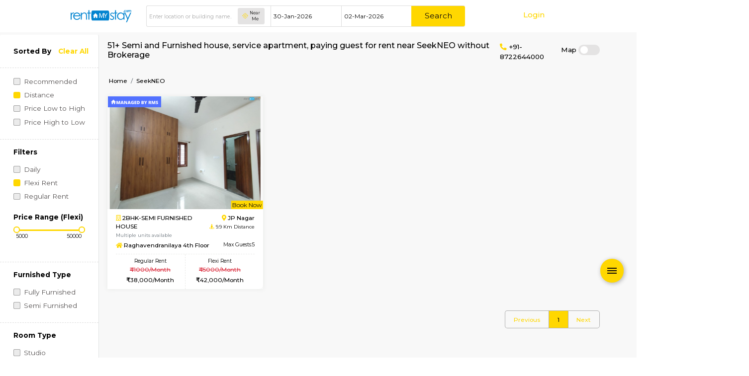

--- FILE ---
content_type: text/html; charset=UTF-8
request_url: https://www.rentmystay.com/near/MTgxMw/SeekNEO
body_size: 35185
content:


<!DOCTYPE html>
<!--[if lt IE 7]>      <html class="no-js lt-ie9 lt-ie8 lt-ie7"> <![endif]-->
<!--[if IE 7]>         <html class="no-js lt-ie9 lt-ie8"> <![endif]-->
<!--[if IE 8]>         <html class="no-js lt-ie9"> <![endif]-->
<!--[if gt IE 8]><!-->
<html class="no-js">
<!--<![endif]-->

<head>
    <meta charset="utf-8">
    <meta http-equiv="X-UA-Compatible" content="IE=edge">
    <meta name="viewport" content="width=device-width, initial-scale=1.0, maximum-scale=1.0, user-scalable=no"/>
    <base href="https://www.rentmystay.com/"/>
    <title>Semi and Furnished house, service apartment, paying guest for rent near SeekNEO | Alt Service Apartment</title>
<meta name="title" content="Semi and Furnished house, service apartment, paying guest for rent near SeekNEO | Alt Service Apartment"/>
<meta name="description" content="Find Semi and Furnished house, service apartment, paying guest for rent near SeekNEO, Starts 7k/month service apartment, paying guest, semi and furnished houses, to book call 8722644000">
<meta name="keywords" content="Starts 7K, Furnished House, Semi Furnished Flat, service apartment,Paying guest, Studio Rooms, 1bhk, 2bhk, shared house near SeekNEO"/>
<meta name="author" content="rentmystay.com">
<meta property="fb:app_id" content="1393936557534944">
<meta property="og:site_name" content="RentMyStay.com">
<meta property="og:title" content="Semi and Furnished house, service apartment, paying guest for rent near SeekNEO">
<meta property="og:type" content="website"/>
<meta property="og:url" content="https://www.rentmystay.com/near/MTgxMw/SeekNEO">
<meta property="og:image" content="https://www.rentmystay.com/resource/img/home_og.jpg"/>
<meta property="og:description" content="Find Semi and Furnished house, service apartment, paying guest for rent near SeekNEO, Starts 7k/month service apartment, paying guest, semi and furnished houses, to book call 8722644000">
<meta property="og:locale" content="en_GB">
<link rel="icon" href="https://rms-resource.s3.ap-south-1.amazonaws.com/fav1.ico">
<meta name="twitter:card" content="Starts 7K, Furnished House, Semi Furnished Flat, service apartment,Paying guest, Studio Rooms, 1bhk, 2bhk, shared house near SeekNEO">
<meta name="twitter:site" content="RentMyStay.com">
<meta name="twitter:title" content="Semi and Furnished house, service apartment, paying guest for rent near SeekNEO | Alt Service Apartment">
<meta name="twitter:description" content="Find Semi and Furnished house, service apartment, paying guest for rent near SeekNEO, Starts 7k/month service apartment, paying guest, semi and furnished houses, to book call 8722644000">

<link rel="canonical" href="https://www.rentmystay.com/near/MTgxMw/SeekNEO/all"/>
<link rel="alternate" href="https://www.rentmystay.com/near/MTgxMw/SeekNEO" hreflang="en">
<link rel="alternate" href="https://www.rentmystay.com/near/MTgxMw/SeekNEO" hreflang="x-default">
<link rel="shortcut icon" href="https://www.rentmystay.com/favicon.ico?v=4"/>
<link href="//plus.google.com/100387119998128921956" rel="publisher"/>

<!-- <script async src="//www.googletagmanager.com/gtag/js?id=AW-877911728"></script> 
<script>
  window.dataLayer = window.dataLayer || [];
  function gtag(){dataLayer.push(arguments);}
  gtag('js', new Date());
  gtag('config', 'UA-47053403-1');
</script> -->

<script async src="https://www.googletagmanager.com/gtag/js?id=G-PS8X3FSS7X"></script>
<script>window.dataLayer=window.dataLayer||[];function gtag(){dataLayer.push(arguments);}gtag('js',new Date());gtag('config','G-PS8X3FSS7X');</script>

<!-- Global site tag (gtag.js) - Google Ads: 341213439 --> 
<!-- <script async src="https://www.googletagmanager.com/gtag/js?id=AW-341213439"></script> <script> window.dataLayer = window.dataLayer || []; function gtag(){dataLayer.push(arguments);} gtag('js', new Date()); gtag('config', 'AW-341213439'); </script> -->

<script type="text/javascript">(function(c,l,a,r,i,t,y){c[a]=c[a]||function(){(c[a].q=c[a].q||[]).push(arguments)};t=l.createElement(r);t.async=1;t.src="https://www.clarity.ms/tag/"+i;y=l.getElementsByTagName(r)[0];y.parentNode.insertBefore(t,y);})(window,document,"clarity","script","5svl55lbgy");</script>
<script data-react-helmet="true" type="application/ld+json">
  {
    "@context" : "https://schema.org",
    "@type" : "Organization",
    "Name" : "RentMyStay",
    "URL" : "https://www.rentmystay.com",
    "contactPoint" : [{
    "@type" : "ContactPoint",
    "telephone" : "+91-8722644000",
    "contactType" : "Customer Service"
    }],
    "logo" : "https://www.rentmystay.com/resource/img/logo99.png",
    "sameAs" : [
    "https://www.facebook.com/rentmystay",
    "https://in.linkedin.com/company/rentmystay",
    "https://www.instagram.com/rentmystay/",
    "https://www.youtube.com/channel/UCwPbJaYcqBJqaTn-yxXFMHg"
    ]
  }
</script>
<script type="text/javascript">var Tawk_API=Tawk_API||{},Tawk_LoadStart=new Date();(function(){var s1=document.createElement("script"),s0=document.getElementsByTagName("script")[0];s1.async=true;s1.src='//embed.tawk.to/54b8dc6a289aef47544239ba/default';s1.charset='UTF-8';s1.setAttribute('crossorigin','*');s0.parentNode.insertBefore(s1,s0);Tawk_API.onPrechatSubmit=function(data){$.ajax({type:"POST",url:'https://www.rentmystay.com/Rentals/tawk_lead/',data:{dat:data},});};Tawk_API.onOfflineSubmit=function(data){$.ajax({type:"POST",url:'https://www.rentmystay.com/Rentals/tawk_lead_off/',data:{datta:data},});};})();</script>    <!-- css group start -->
    <link href="https://fonts.googleapis.com/css?family=Montserrat:400,500,700" rel="stylesheet" media="screen">

<link rel="stylesheet" type="text/css" href="https://rms-resource.s3.ap-south-1.amazonaws.com/css/fab3.min.css" media="screen">

<!-- <link rel="stylesheet" type="text/css" href="https://7d5adc66d24881b36c8b-c7d236cd4d964e89fc66be1fc0f48d05.ssl.cf6.rackcdn.com/css/customz3.min.css" media="screen"> -->
<link rel="stylesheet" type="text/css" href="https://www.rentmystay.com/resource/css/server_css4.css"/> 
 <!-- <link rel="stylesheet" type="text/css" href="/home/assets/css/customz3.min.css" media="screen">
<link rel="stylesheet" type="text/css" href="/home/assets/css/fab3.min.css" media="screen">  --> 



<!-- Font Awesome -->
<link rel="stylesheet" href="https://use.fontawesome.com/releases/v5.15.4/css/all.css" media="screen">
<!-- <link href="https://cdnjs.cloudflare.com/ajax/libs/bootstrap-datepicker/1.7.1/css/bootstrap-datepicker.min.css" rel="stylesheet"/> -->

<link rel="apple-touch-icon" sizes="57x57" href="https://rms-resource.s3.ap-south-1.amazonaws.com/fav1.ico">
<link rel="apple-touch-icon" sizes="60x60" href="https://rms-resource.s3.ap-south-1.amazonaws.com/fav1.ico">
<link rel="apple-touch-icon" sizes="72x72" href="https://rms-resource.s3.ap-south-1.amazonaws.com/fav1.ico">
<link rel="apple-touch-icon" sizes="76x76" href="https://rms-resource.s3.ap-south-1.amazonaws.com/fav1.ico">
<link rel="apple-touch-icon" sizes="114x114" href="https://rms-resource.s3.ap-south-1.amazonaws.com/fav1.ico">
<link rel="apple-touch-icon" sizes="120x120" href="https://rms-resource.s3.ap-south-1.amazonaws.com/fav1.ico">
<link rel="apple-touch-icon" sizes="144x144" href="https://rms-resource.s3.ap-south-1.amazonaws.com/fav1.ico">
<link rel="apple-touch-icon" sizes="152x152" href="https://rms-resource.s3.ap-south-1.amazonaws.com/fav1.ico">
<link rel="apple-touch-icon" sizes="180x180" href="https://rms-resource.s3.ap-south-1.amazonaws.com/fav1.ico">
<link rel="icon" type="image/png" sizes="192x192" href="https://rms-resource.s3.ap-south-1.amazonaws.com/fav1.ico">
<link rel="icon" type="image/png" sizes="32x32" href="https://rms-resource.s3.ap-south-1.amazonaws.com/fav1.ico">
<link rel="icon" type="image/png" sizes="96x96" href="https://rms-resource.s3.ap-south-1.amazonaws.com/fav1.ico">
<link rel="icon" type="image/png" sizes="16x16" href="https://rms-resource.s3.ap-south-1.amazonaws.com/fav1.ico">    <!-- css group end -->
    <style type="text/css">@media (min-width:992px){.container{max-width:80%!important}}.page-item .page-link{display:unset;background-color:unset!important}.rm-subinfo .link li:after{content:"";border-right:1px solid #000;margin-left:5px;margin-right:5px}.rm-subinfo .link li:last-child:after{display:none}@media screen and (min-width:480px){#imgpad{padding-right:0}#descpad{padding-left:0}}.bs-search-link.lite a::after{content:unset;border-right:unset;margin-left:unset}.bs-search-link.lite span.title::after{content:"";border-right:1px solid #000;margin-left:5px;margin-right:5px}.range-slider{height:3px;position:relative;background-color:#e1e9f6;border-radius:1px}.range-selected{height:100%;left:0%;right:0%;position:absolute;border-radius:5px;background-color:#ffd700}.range-input{position:relative}.range-input input{position:absolute;width:100%;height:5px;top:-5px;background:none;pointer-events:none;-webkit-appearance:none;-moz-appearance:none}.range-input input::-webkit-slider-thumb{height:15px;width:15px;border-radius:60%;border:2px solid #ffd700;background-color:#fff;pointer-events:auto;-webkit-appearance:none}.range-input input::-moz-range-thumb{height:15px;width:15px;border-radius:60%;border:2px solid #ffd700;background-color:#fff;pointer-events:auto;-moz-appearance:none}.range-price{margin:30px 0;width:100%;display:flex;justify-content:center;align-items:center}.range-price label{margin-right:5px}.range-price input{width:100px;padding-top:2px}.range-price input:first-of-type{margin-right:15px}</style>
    <script type="application/ld+json">
    {
      "@context": "https://schema.org",
      "@type": "BreadcrumbList",
      "itemListElement": [
      {
        "@type": "ListItem",
        "position": 1,
        "name": "houses for Rent",
        "item": "https://www.rentmystay.com/"
      }
      
    ,{"@type":"ListItem","position":"2","name": "house for rent near SeekNEO","item":"https://www.rentmystay.com/near/MTgxMw/SeekNEO/"}   ]}
</script>
<script type="application/ld+json">
    {
      "@context": "https://schema.org",
      "@type": "FAQPage",
      "mainEntity": [
            {"@type": "Question","name": "How to find a house for rent near SeekNEO?","acceptedAnswer": {
          "@type": "Answer","text": "SeekNEO is located at Mahaganapathi Nagar, 6th phase 1st stage, Mahaganapathi Nagar, Rajajinagar, Bengaluru, Karnataka 560079, India. There are many furnished flats with kitchen, semi funished houses, service apartments, paying guest available near SeekNEO. choose from results below " }},{"@type": "Question","name": "Does the house house come with kitchen  near SeekNEO?","acceptedAnswer": {
          "@type": "Answer","text": "Yes, if you choose studio, 1 bhk, 2 bhk, 3+ bhk houses they all come with kitchen. In fully furnished houses the kitchen is also equipped with Stove, vessels, cooker etc., so you can cook your home food. Renting furnished house with kitchen is best alternative to service apartment with kitchen or hotels for extended stays." }},{"@type": "Question","name": "Do I need to pay brokerage to book house near SeekNEO?","acceptedAnswer": {
          "@type": "Answer","text": "No, with RentMyStay you do not need to pay any brokerage to book a house or place anywhere! We promote no brokerage!" }},{"@type": "Question","name": "Do I get food in any house that I book  near SeekNEO?","acceptedAnswer": {
          "@type": "Answer","text": "No, unless explicitly mentioned you will not get any food with any of the properties you book on RentMyStay! Some properties offer food for an additional cost. You can check before you book." }},{"@type": "Question","name": "Is the house that I see on RentMyStay near SeekNEO safe?","acceptedAnswer": {
          "@type": "Answer","text": "Yes, we constantly gather feedback from our customers and the property you book are safe, any issues contact RentMyStay to get the issue resolved! We do provide site visits if you want to visit the place before you book" }},{"@type": "Question","name": "What should I check when I book a house near SeekNEO.?","acceptedAnswer": {
          "@type": "Answer","text": "Check the exact location, amenities mentioned, price etc., before you book, if required we will help you arrange a site visit!" }},{"@type": "Question","name": "Are there any hospitals  near SeekNEO?","acceptedAnswer": {
          "@type": "Answer","text": "Some of the hospital near by are   <a href='https://www.rentmystay.com/near/NTc5/Dayal-Hospital'>Dayal Hospital</a> located approx 2 kms,  <a href='https://www.rentmystay.com/near/MjQ5OA/BMS-Hospital'>BMS Hospital</a> located approx 6 kms,  <a href='https://www.rentmystay.com/near/MjY0MQ/Sri-Ram-Life-Care-Hospital'>Sri Ram Life Care Hospital</a> located approx 6 kms,  etc." }},{"@type": "Question","name": "Are there any Schools  near SeekNEO?","acceptedAnswer": {
          "@type": "Answer","text": "Near by Schools, colleges are  <a href='https://www.rentmystay.com/near/MTc0Ng/Amitha-BEd-College-CA-No2-3rd-Main-West-of-Chord-Road'>Amitha BEd College CA No2 3rd Main West of Chord Road</a> with approx in 1 kms,  <a href='https://www.rentmystay.com/near/MTU1Nw/Rajajinagar-First-Grade-College'>Rajajinagar First Grade College</a> with approx in 2 kms,  <a href='https://www.rentmystay.com/near/MTg5OA/Goutham-College-of-Science'>Goutham College of Science</a> with approx in 2 kms,  etc." }},{"@type": "Question","name": "Any malls, hotels  near SeekNEO?","acceptedAnswer": {
          "@type": "Answer","text": "Few of the Malls near by are   <a href='https://www.rentmystay.com/near/MjQz/Orion-Mall'>Orion Mall</a> ( 2 kms),  <a href='https://www.rentmystay.com/near/NDUz/Malleshwaram'>Malleshwaram</a> ( 3 kms),  <a href='https://www.rentmystay.com/near/MTk5OA/manthri'>manthri</a> ( 4 kms),  etc." }},{"@type": "Question","name": "Neary by Stations  near SeekNEO?","acceptedAnswer": {
          "@type": "Answer","text": "Nearest train or metro stations are   <a href='https://www.rentmystay.com/near/MzM1OQ/Magadi-Road-Metro-station'>Magadi Road Metro station</a> approx distance of 2 kms,  <a href='https://www.rentmystay.com/near/MjAwMg/srirampura-metrostation'>srirampura metrostation</a> approx distance of 3 kms,  <a href='https://www.rentmystay.com/near/MzM0MQ/Krantivira-Sangolli-Rayanna-Metro-Station'>Krantivira Sangolli Rayanna Metro Station</a> approx distance of 3 kms, " }}      ]
    }
</script>
</head>

<body class="wh-min">

    <!--[if lt IE 7]>
            <p class="browsehappy">You are using an <strong>outdated</strong> browser. Please <a href="#">upgrade your browser</a> to improve your experience.</p>
        <![endif]-->
    <!-- header start -->
    <header class="header-parent">
    <style type="text/css">@media only screen and (max-width:992px){.header-parent .bs-header .navbar-nav .login-link,.header-parent .bs-header .navbar-nav .spl-link{width:100%;text-align:center}.header-parent .bs-header .navbar-collapse.show{height:40vh!important}}.header-parent .bs-header .logo-stick{display:block;flex:0!important}.header-parent .bs-header .navbar-collapse{flex-grow:0;margin:auto!important}.ui-menu{list-style:none;padding:0;margin:0;display:block;outline:0;border-radius:8px}.ui-menu .ui-menu-item-wrapper{position:relative;padding:3px 1em 3px .4em}.ui-menu .ui-menu-item{margin:0;cursor:pointer}.ui-widget-content{border:1px solid #ddd;background:#fff;color:#333}/Helvetica,sans-serif/
.ui-widget {font-family:Arial;font-size:14px}.ui-menu{list-style:none;padding:0;margin:0;display:block;outline:0;border-radius:16px}.ui-autocomplete{position:absolute;top:0;left:0;cursor:default}.ui-front{z-index:100}.ui-state-active,.ui-widget-content .ui-state-active,.ui-widget-header .ui-state-active,a.ui-button:active,.ui-button:active,.ui-button.ui-state-active:hover{color:#fff;border:1px solid #000;background:#33658a;border-radius:8px}</style>
    <!-- <div class="bs-top-bar">
        <div class="container">
            <div class="row">
                <div class="col-md-8">
                    <div class="tp-cntbx">
                        <div class="contact-no">
                            <span>
                                <i class="icon-phone"></i>
                            </span>
                            <span>
                                <a href="tel:+91 8722644000">+91 8722644000 </a>
                            </span>
                        </div>
                        <div class="mail-box">
                            <span>
                                <i class="icon-envelope-01"></i>
                            </span>
                            <span>
                                <a href="mailto:contact@rentmystay.com">contact@rentmystay.com</a>
                            </span>
                        </div>
                    </div>
                </div>
                <div class="col-md-4">
                        <div class="media-link">
                            <a href="https://www.linkedin.com/company/rentmystay?trk=biz-companies-cym" target="_blank"><i class="icon-linkedin-1"></i></a>
						<a href="https://www.facebook.com/rentmystay" target="_blank"><i class="icon-facebook" ></i></a>
						<a href="https://www.instagram.com/rentmystay/" target="_blank"><i class="icon-instagram"></i></a>
						<a href="https://twitter.com/rentmystay" target="_blank"><i class="icon-twitter" ></i></a>
						<a href="https://www.youtube.com/channel/UCwPbJaYcqBJqaTn-yxXFMHg" target="_blank"><i class="icon-youtube"></i></a>
                        </div>
                </div>
            </div>
        </div>
    </div> -->
    <div class="bs-header home-head">
        <div class="container">
            <nav class="navbar navbar-expand-lg ">
                <a class="navbar-brand logo-home" href="https://www.rentmystay.com/"><img src="https://www.rentmystay.com/resource/home/assets/images/logo.svg" alt="Logo"></a>
                <a class="navbar-brand logo-stick" href="https://www.rentmystay.com/"><img src="https://www.rentmystay.com/resource/home/assets/images/logo-dark.svg" alt="Logo"></a>
                
                <button class="navbar-toggler" type="button" data-toggle="collapse" data-target="#navbarSupportedContent" aria-controls="navbarSupportedContent" aria-expanded="false" aria-label="Toggle navigation">
                    <!-- <span class="navbar-toggler-icon"></span> -->
                    <!-- <span class="desktop icon-square"></span> -->
                    <!-- <span class="sticky-part icon-square"></span> -->
                    <span class="desktop icon-Icon-ionic-ios-search"></span>
                    <span class="sticky-part icon-Icon-ionic-ios-search"></span>
                </button>
                                <ul class="navbar-nav ml-auto d-lg-none">
                    <li class="nav-item">
                        <a class="nav-link login-link d-block" href="https://www.rentmystay.com/account/Sign_in">Login</a>
                    </li>
                </ul>
                
                <div class="collapse navbar-collapse" id="navbarSupportedContent">
                    <ul class="navbar-nav ml-auto">
                        <li class="nav-item active">
                            <a class="nav-link property" href="https://www.rentmystay.com/owner/list_my_home">Post Your Property <span class="sr-only">(current)</span></a>
                        </li>
                        <li class="nav-item">
                            <div class="bs-form typ-head-frm">
                                <form action="https://www.rentmystay.com/Home/searchbar" method="POST" name="frm_headsearch">
                                    <div class="frm-parent">
                                        <div class="form-group">
                                            <!-- <label for="exampleInputEmail1">Location</label> -->
                                            <div class="near-prent">
                                                <input type="text" name="search_cityy" id="search_cityy" class="form-control search" aria-describedby="emailHelp" placeholder="Enter location or building name.." autocomplete="off" required onkeyup="getScLoc(this.value)">
                                                <div class="near-me">
                                                    <button type="button" id="nearme" onclick="getLocation()">
                                                        <span class="icon-precision"></span>
                                                        <span class="txt">Near Me</span>
                                                    </button>
                                                </div>
                                            </div>
                                        </div>
                                        <div class="form-group bs-datepicker">
                                            <!-- <label for="exampleInputEmail1">Move In</label> -->
                                            <div class="sandbox-container date-picker">
                                                <input type="text" name="check_fromd" data-date-format="dd-M-yyyy" id="check_fromd" placeholder="Move In Date" data-date-start-date="30-Jan-2026" autocomplete="off">
                                            </div>

                                        </div>
                                        <div class="form-group">
                                            <!-- <label for="exampleInputEmail1">Move Out</label> -->
                                            <div class="sandbox-container date-picker">
                                                <input type="text" name="check_tod" data-date-format="dd-M-yyyy" id="check_tod" placeholder="Move Out Date" data-date-start-date="30-Jan-2026" data-date-end-date="30-Mar-2026" autocomplete="off">
                                            </div>
                                        </div>
                                        <div class="bs-button typ-submit">
                                            <button type="submit" class="btn ">Search</button>
                                        </div>
                                    </div>
                                </form>
                            </div>
                        </li>
                        <!-- <li class="nav-item">
                            <a class="nav-link spl-link" href="User/special_offer">Special Offers</a>
                        </li> -->
                        
                                                <li class="nav-item d-none d-sm-none d-lg-block" style="margin-left: 10%;">
                            <a class="nav-link login-link" href="https://www.rentmystay.com/account/Sign_in">Login</a>
                        </li>
                                            </ul>
                </div>
            </nav>
        </div>
    </div>
</header>
<script src="https://ajax.googleapis.com/ajax/libs/jquery/3.4.1/jquery.min.js"></script>
<script src="https://code.jquery.com/ui/1.13.2/jquery-ui.js"></script>
<script type="text/javascript">
    
    $jq = $.noConflict();
    function getScLoc(searchText) {
            let modifiedNames = '';
            if(searchText.trim()!=='') {
               searchText=searchText.replace(/[(),/[?. ]+/g, ' ').trim();
               $jq.ajax({
                       method: 'GET',
                       url: `https://www.rentmystay.com/Home/get_loc_options2/`+searchText
                       //headers: {'Content-Type': undefined},
                     }).then(function(data){
                        var result = JSON.parse(data);
                        if(result.length!=0){
                           modifiedNames = result.map(function(array){
                                                 return array['place_title']+"/"+array['city'];
                        });

                        $jq( "#search_cityy" ).autocomplete({
                        source: modifiedNames,
                         minLength: 0,
                        }).autocomplete('search','');
                    }
                             
                     }); 


            }
        }
    function getLocation(){
            if (navigator.geolocation) {
                    navigator.geolocation.getCurrentPosition(function(position){
                        $.ajax({
                            type: 'POST',
                            data:{'lat':position.coords.latitude,'lng':value=position.coords.longitude},
                            url: 'https://www.rentmystay.com/Home/get_location',
                            dataType  : 'json'
                        }).success(function(data){
                            document.getElementById('search_cityy').value=data.location;
                        }).fail(function(data){ 

                        });
                    });
                }else{ 
                    alert("This feature is not supported by this browser!");
                }
        }
    document.getElementById('check_fromd').value='30-Jan-2026';
    document.getElementById('check_tod').value='02-Mar-2026';
    </script>    <!-- header end -->
        <div id="loading1" style="height:80vh;display: flex;justify-content: center;align-items: center;">
      <center><img alt=Loading title=loading src="https://www.rentmystay.com//resource/img/commonloader.gif" width="40" height="40"></center>
    </div>
    <main class="home" data-ng-app="myApp" data-ng-controller='myCtrl' style="display: none;">

        <section>
            <div class="container mt-4 bg-light p-4" data-ng-show="(noresults=='noresults' || (fruit | filter:colourFilter).length ==0) || not_found ">
                <br>
                <h4><i class="fas fa-exclamation-triangle text-warning"></i> No Properties matching your requirements. Search for any other locations or submit the details using link below:</h4>
                <div class="bs-button typ-visit title">
                    <a href="User/requirement/1" data-fancybox-type="iframe" class="btn btnVisit">Post Requirements</a>
                </div>
                <br><br>
            </div>
            <div class="container-fluid" data-ng-if="(fruit | filter:colourFilter).length > 0">
                <div class="row p-3 text-center d-md-none">
                    <div class="col-6 border-right callsec">
                        <p class="txt">
                            <a href="tel:+918722644000"><i class="fas fa-phone-alt" style="color: #FFD700;"></i>&nbsp;+91-8722644000</a>
                        </p>
                    </div>
                    <div class="col-6 iconset">
                        <a href="javascript:showHideFilter()"><i class="fas fa-list"></i>&nbsp;&nbsp;Filter</a>
                    </div>
                </div>
                <div class="listing-section" style="background-color: #F8F8F8;">
                    <aside class="bs-side-fliter" id="filter" onfocusout="hideFilter()">
                        <div class="sidebar-header">
                            <div class="bs-heading typ-filter">
                                <h4 class="title">Sorted By</h4>
                            </div>
                            <div class="bs-button typ-clear typ-stickbtn">
                                <button class="btn clear" data-ng-click="Reset()">Clear All</button>
                            </div>

                        </div>
                        <div class="filters">
                            <div class="bs-form typ-filterfrm">
                                <form>
                                    <div class="frm-alignments">
                                        <!-- <div class="bs-checkbox">
                                            <label class="custom-control black-checkbox" data-ng-click="MonthFilteration('All')">
                                                <input type="radio" name="options" class="fill-control-input" id="all" >
                                                <span class="fill-control-indicator"></span>
                                                <span class="fill-control-description">All</span>
                                            </label>
                                        </div> -->

                                        <div class="bs-checkbox">
                                            <label class="custom-control black-checkbox" data-ng-click="sort('recommend')">
                                                <input type="radio" name="sort" class="fill-control-input" id="recommend">
                                                <span class="fill-control-indicator"></span>
                                                <span class="fill-control-description">Recommended</span>
                                            </label>
                                        </div>
                                        <div class="bs-checkbox">
                                            <label class="custom-control black-checkbox" data-ng-click="sort('distance')">
                                                <input type="radio" name="sort" class="fill-control-input" id="distance" checked>
                                                <span class="fill-control-indicator"></span>
                                                <span class="fill-control-description">Distance</span>
                                            </label>
                                        </div>
                                        <div class="bs-checkbox">
                                            <label class="custom-control black-checkbox" data-ng-click="sort('rent')">
                                                <input type="radio" name="sort" id="LowToHigh" class="fill-control-input">
                                                <span class="fill-control-indicator"></span>
                                                <span class="fill-control-description">Price Low to High</span>
                                            </label>
                                        </div>
                                        <div class="bs-checkbox">
                                            <label class="custom-control black-checkbox" data-ng-click="sort('-rent')">
                                                <input type="radio" name="sort" id="HighToLow" class="fill-control-input">
                                                <span class="fill-control-indicator"></span>
                                                <span class="fill-control-description">Price High to Low</span>
                                            </label>
                                        </div>
                                                                
                                    </div>
                                    <div class="frm-alignments">
                                        <div class="bs-heading typ-fliter">
                                            <h4 class="title">
                                                Filters
                                            </h4>
                                        </div>

                                        <div class="bs-checkbox">
                                            <label class="custom-control black-checkbox">
                                                <input type="radio" name="options" class="fill-control-input" id="daily" data-ng-click="MonthFilteration('Daily')">
                                                <span class="fill-control-indicator"></span>
                                                <span class="fill-control-description">Daily</span>
                                            </label>
                                        </div>
                                        <div class="bs-checkbox">
                                            <label class="custom-control black-checkbox">
                                                <input type="radio" name="options" class="fill-control-input" id="st" data-ng-click="MonthFilteration('Monthly')">
                                                <span class="fill-control-indicator"></span>
                                                <span class="fill-control-description">Flexi Rent</span>
                                            </label>
                                        </div>
                                        <div class="bs-checkbox">
                                            <label class="custom-control black-checkbox">
                                                <input type="radio" name="options" class="fill-control-input" id="lt" data-ng-click="MonthFilteration('6+Months')">
                                                <span class="fill-control-indicator"></span>
                                                <span class="fill-control-description">Regular Rent</span>
                                            </label>
                                        </div><br>
                                        <div class="bs-heading typ-fliter">
                                            <h4 class="title">
                                                Price Range ({{rent_basis}})
                                            </h4>
                                        </div>
                                        
                                         <div class="range">
                                           <div class="range-slider">
                                             <span class="range-selected"></span>
                                           </div>
                                           <div class="range-input">
                                             <input type="range" class="min" min="5000" max="50000" onchange="rangerSlider()" value="5000" step="1000" id="min_ranger">
                                             <input type="range" class="max" min="5000" max="50000" onchange="rangerSlider()" value="50000" step="1000" id="max_ranger">
                                           </div>
                                           <div class="range-price" style="margin-top: 2px;">
                                                ₹<input type="text" style="border:none;font-size: 12px;" name="min" id="min_price" value="5000" readonly>
                                                ₹<input type="text" style="border:none;font-size: 12px;text-align:right;width:43px;" name="max" id="max_price" value="50000" readonly>
                                            </div>
                                         </div> 
                                        
                                    </div>
                                    <div class="frm-alignments">
                                        <div class="bs-heading typ-fliter">
                                            <h4 class="title">
                                                Furnished Type
                                            </h4>
                                        </div>
                                        <div class="bs-checkbox">
                                            <label class="custom-control black-checkbox" data-ng-click="filterFurnish('Fully Furnished')">
                                                <input type="radio" name="furnishedtype" class="fill-control-input" id="full-furnish">
                                                <span class="fill-control-indicator"></span>
                                                <span class="fill-control-description">Fully Furnished</span>
                                            </label>
                                        </div>
                                        <div class="bs-checkbox">
                                            <label class="custom-control black-checkbox" data-ng-click="filterFurnish('Semi Furnished')">
                                                <input type="radio" name="furnishedtype" class="fill-control-input" id="semi-furnish">
                                                <span class="fill-control-indicator"></span>
                                                <span class="fill-control-description">Semi Furnished</span>
                                            </label>
                                        </div>

                                    </div>
                                    <div class="frm-alignments">
                                        <div class="bs-heading typ-fliter">
                                            <h4 class="title">
                                                Room Type
                                            </h4>
                                        </div>
                                        <!-- <div class="bs-checkbox">
                                            <label class="custom-control black-checkbox" data-ng-click="filterRoom('Room');">
                                                <input type="radio" name="roomtype" class="fill-control-input" ng-checked="checkRoom" id="room">
                                                <span class="fill-control-indicator"></span>
                                                <span class="fill-control-description">Room</span>
                                            </label>
                                        </div> -->
                                        <div class="bs-checkbox">
                                            <label class="custom-control black-checkbox" data-ng-click="filterRoom('Studio')">
                                                <input type="radio" name="roomtype" class="fill-control-input" ng-checked="checkStudio" id="studio">
                                                <span class="fill-control-indicator"></span>
                                                <span class="fill-control-description">Studio</span>
                                            </label>
                                        </div>
                                        <div class="bs-checkbox">
                                            <label class="custom-control black-checkbox" data-ng-click="filterRoom('1BHK')">
                                                <input type="radio" name="roomtype" class="fill-control-input" ng-checked="check1BHK" id="1bhk">
                                                <span class="fill-control-indicator"></span>
                                                <span class="fill-control-description">1BHK</span>
                                            </label>
                                        </div>
                                        <div class="bs-checkbox">
                                            <label class="custom-control black-checkbox" data-ng-click="filterRoom('2BHK')">
                                                <input type="radio" name="roomtype" class="fill-control-input" ng-checked="check2BHK" id="2bhk">
                                                <span class="fill-control-indicator"></span>
                                                <span class="fill-control-description">2BHK</span>
                                            </label>
                                        </div>
                                    </div>
                                    
                                </form>
                            </div>
                        </div>
                    </aside>
                    <section class="extrawidth">
                        <div class="bs-listing__content">
                            <div class="ListingContentHeader" style="width: 100%">
                                <div class="bs-heading typ-listheader">
                                    <h1 class="title">{{(fruit | filter:furnishFilter | filter:roomFilter ).length+50 | ceilValue}}+ Semi and Furnished house, service apartment, paying guest for rent near SeekNEO without Brokerage</h1>
                                </div>
                                <div class="callsec">
                                    <p class="txt">
                                        <a href="tel:+918722644000"><i class="fas fa-phone-alt" style="color: #FFD700;"></i>&nbsp;+91-8722644000</a>
                                    </p>
                                </div>
        
                                <div class="mapsec float-right">
                                   <p class="maptxt">Map</p>
                                 <div class="content">
                                        <label class="switch">
                                            <!-- <input type="checkbox" id="switch-id" onchange ="myFunction()"> -->
                                            <input id='map' type="checkbox" ng-change="sizeno()" data-ng-true-value='true' data-ng-false-value='false' data-ng-model='mapview' data-ng-click="Displaymap(mapview);map()" onchange="myFunction()">
                                            <span class="slider round"></span>
                                        </label>
                                    </div>
                                </div>
                                <!-- <div class="iconset">
                                    <a href="#"><i class="icon-list"></i></a>
                                </div>
                                <div class="iconset">
                                    <a href="#"><i class="icon-Icon-feather-grid-1"></i></a>
                                </div> -->
                            </div>
                        </div>
                        <div class="bs-breadcrumbs mt-0">
                                <nav>
                                    <ol class="breadcrumb pl-4">
                                        <li class="breadcrumb-item"><a href="https://www.rentmystay.com/">Home</a></li>
                                                                                <li class="breadcrumb-item"><a href="/near/MTgxMw/SeekNEO/">SeekNEO</a></li>
                                
      
                                                                        </ol>
                                </nav>
                            </div>


                        <!-- <div class="row">
                        <div class="col-12" style=width:100%;height:500px;display:none; id=map_disp data-ng-show="mapview && (fruit | filter:colourFilter).length !=0 ">
                        <div class="stylemap" style=width:100%;height:100% id=dvMap></div>
                        </div>
                        </div> -->


                        <div class="room-show contentA" id="content_a">
                            <div class="row">
                                <div class="col-md-6 col-lg-4" data-ng-repeat="x in fruit | myFormat | filter:furnishFilter | filter:roomFilter | orderBy:order | limitTo:pageSize:pageSize*(currentPage-1)">
                                    <a href="{{x.prop_url}}" target="_blank">
                                        <div class="paddtop-20">
                                            <div style="position:absolute;top:0;left:16px;z-index:2" data-ng-if="x.rms_prop=='RMS Prop'"><img alt="certified" src="https://www.rentmystay.com/resource/home/assets/images/managed-by-rms.png">
                                            </div>


                                           <div class="bs-swiper typ-roomshow ">
                                                <div class="swiper-container roomshow-container">
                                                    <div class="swiper-wrapper">
                                                        <div class="swiper-slide text-center" data-ng-repeat="y in x.prop_pics">

                                                            <picture ng-if="y.on_s3_cloud == 1" class="room-picture">
                                                                    <source media="(min-width: 300px)" ng-srcset="{{y.pic_link}}">
                                                                    <img data-src="{{y.pic_link}}" alt="{{x.title}},{{x.prop_desc}}" style="width:auto;height: 267px;" class='lazy' loading="lazy">
                                                            </picture>
                                                            <picture ng-if="y.on_s3_cloud !=0 && y.on_s3_cloud !=1" class="room-picture">
                                                                    <source media="(min-width: 300px)" ng-srcset="{{y.pic_link}}">
                                                                    <img data-src="{{y.pic_link}}" alt="{{x.title}},{{x.prop_desc}}" style="width:auto;height: 267px;" class='lazy' loading="lazy">
                                                            </picture>
                                                            <picture ng-if="y.on_s3_cloud == 0" class="room-picture">
                                                                    <source media="(min-width: 300px)" ng-srcset="https://www.rentmystay.com/{{y.pic_wp}}">
                                                                    <img data-src="https://www.rentmystay.com/{{y.pic_wp}}" alt="{{x.title}},{{x.prop_desc}}" style="width:auto;height: 267px;" class='lazy' loading="lazy">
                                                            </picture>
                                                            <div style="position:absolute;right:0;bottom:0;z-index:2;background-color:#FFD700;padding: 0px 3px 0px 3px;" data-ng-if="x.avl=='Booked' && x.rms_prop=='RMS Prop'"><p style="color: #0C090A"> Vacant From {{x.available_date}}</p>
                                                            </div>
                                                            <div style="position:absolute;right:0;bottom:0;z-index:2;background-color:#FFD700;padding: 0px 3px 0px 3px;" data-ng-if="x.avl=='notbooked' && x.rms_prop=='RMS Prop'"><p style="color: #0C090A"> Book Now </p>
                                                            </div>
                                                           <div style="position:absolute;right:0;bottom:0;z-index:2;background-color:#FFD700;padding: 0px 3px 0px 3px;" data-ng-if="x.avl=='notavailable' && x.rms_prop=='RMS Prop'"><p style="color: #0C090A">Not Available</p>
                                                            </div>
                                                        </div>
                                                    </div>
                                                    <div class="swiper-button-next room-show-next">
                                                        <i class="icon-back"></i>
                                                    </div>
                                                    <div class="swiper-button-prev room-show-prev">
                                                        <i class="icon-back"></i>
                                                    </div>
                                                </div>
                                            </div>
                                            <div class="bs-cardroom">
                                                <div class="property-info">
                                                    <div class="bs-heading typ-rmttiles wow fadeInUp " data-wow-delay="0.3s">
                                                        <div ng-if="x.rms_prop=='RMS Prop' || x.rms_prop=='Revenue Share'" class="d-flex rm-title-sm d-flex" style="justify-content:space-between;">
                                                            <div class="text-align-left">
                                                            <p><i class="far fa-building" style="color:#FFD700;"></i> {{x.unit_type | uppercase}}-{{x.prop_type | uppercase}}<br>
                                                            <span ng-if="x.rms_prop!='Revenue Share'" class="small text-secondary ">Multiple units available</span></p>
                                                            </div>
                                                            <div class="text-right">
                                                                <p class="text-align-left"><i class="fas fa-map-marker-alt" style="color:#FFD700;text-size-adjust: auto;text-align: left;"></i>&nbsp;{{x.areas==null?place_heading:x.areas}}<br>
                                                               <span class="small text-align-left" style="text-align: left;white-space: nowrap;"><i class="fas fa-street-view text-align-left" style="color:#FFD700;"></i>&nbsp;{{x.distance}} Km Distance</span></p>
                                                            </div>
                                                        </div>
                                                        <!-- <h4 class="rm-title-sm d-flex">{{x.building_name}} <span class="float"></span></h4> -->
                                                        <!-- <h2 class="rm-title-md" style="font-size:15px!important"> <span ng-if="x.furnishing_type=='Fully Furnished'">
                                                            <i class="fas fa-couch" style="color:#FFD700"></i> 
                                                        </span> 
                                                        <span ng-if="x.furnishing_type=='Semi Furnished'">
                                                            <i class="fas fa-home" style="color:#FFD700"></i>
                                                        </span>
                                                        &nbsp;{{x.prop_type | uppercase}}</h2> -->
                                                        
                                                    </div>
                                                    <div class="rm-description">
                                                        <ul style="list-style-type: none;">
                                                            <li ng-if="x.rms_prop=='RMS Prop' || x.rms_prop=='Revenue Share'" style="font-weight: 450;font-size: 14px;"><span ng-if="x.furnishing_type=='Fully Furnished'">
                                                            <i class="fas fa-couch" style="color:#FFD700"></i> 
                                                        </span> 
                                                        <span ng-if="x.furnishing_type=='Semi Furnished'">
                                                            <i class="fas fa-home" style="color:#FFD700"></i>
                                                        </span>{{x.building_name}}&nbsp;{{x.floor}}&nbsp;</li>
                                                         <li ng-if="x.rms_prop!='RMS Prop' && x.rms_prop!='Revenue Share'" style="font-weight: 450;font-size: 14px;"><span ng-if="x.furnishing_type=='Fully Furnished'">
                                                            <i class="fas fa-couch" style="color:#FFD700"></i> 
                                                        </span> 
                                                        <span ng-if="x.furnishing_type=='Semi Furnished'">
                                                            <i class="fas fa-home" style="color:#FFD700"></i>
                                                        </span>{{x.unit_type | uppercase}}-{{x.prop_type | uppercase}}</li>
                                                            <li style="white-space: nowrap;">Max Guests:{{x.max_guests}}</li>
                                                        </ul>
                                                    </div>
                                                    <div class="details" data-ng-if="x.rent!=0 && (Daily || x.rms_prop==null)">
                                                       <div class="add-info bs-heading typ-cards">
                                                            <h4 class="rm-rents">Stay a Night</h4>
                                                            <h2 class="rm-rents-big"> <i class="icon-rupee"></i>{{x.rent | number}}/Night
                                                            </h2>
                                                        </div>
                                                        <div class=" add-info bs-heading typ-cards">
                                                            <h4 class="rm-rents">Stay a Week</h4>
                                                            <h2 class="rm-rents-big"> <i class="icon-rupee"></i>{{x.weekly_rent | number}}/Week
                                                            </h2>
                                                        </div>
                                                    </div>
                                                    <div class="details" data-ng-if="(x.rent==0 && Daily || Monthly || All) && x.monthly_rent!=0 && x.rms_rent!=0 && (x.rms_prop!=null || x.rent==0)">
                                                    <div class="add-info bs-heading typ-cards">
                                                        <h4 class="rm-rents">Regular Rent</h4>
                                                        <h2 class="rm-rents-big">
                                                            <del class="text-danger" ng-if="x.rms_rent != x.org_rms_rent">&#8377;{{x.org_rms_rent}}/Month</del>
                                                        </h2>
                                                        <h2 class="rm-rents-big"><i class="icon-rupee"></i>{{x.rms_rent | number}}/Month
                                                        </h2>

                                                    </div>
                                                    <div class="add-info bs-heading typ-cards">
                                                        <h4 class="rm-rents">Flexi Rent</h4>
                                                        <h2 class="rm-rents-big">
                                                            <del class="text-danger" ng-if="x.monthly_rent != x.org_month_rent">&#8377;{{x.org_month_rent}}/Month</del>
                                                        </h2>
                                                        <h2 class="rm-rents-big"><i class="icon-rupee"></i>{{x.monthly_rent | number}}/Month
                                                        </h2>

                                                        
                                                    </div>
                                                            <!-- <div class="bs-heading typ-cards">
                                                            </div>
                                                        </div> -->
                                                    </div>
                                                    <div class="details" data-ng-if="((x.rent==0 && x.monthly_rent==0 && Daily) || (x.monthly_rent==0 && (Monthly || All)) || SixMonths) && x.rms_rent!=0 && (x.rms_prop!=null || x.rent==0 && x.monthly_rent==0)">
                                                       <div class=" add-info bs-heading typ-cards">
                                                            <h4 class="rm-rents">Regular Rent</h4>
                                                            <h2 class="rm-rents-big"> <i class="icon-rupee"></i>{{x.rms_rent | number}}/Month
                                                            </h2>
                                                        </div>
                                                        <div class="add-info bs-heading typ-cards">
                                                            <h4 class="rm-rents">Deposit</h4>
                                                            <h2 class="rm-rents-big"> <i class="icon-rupee"></i>{{x.rms_deposit| number}}
                                                            </h2>
                                                        </div>
                                                       </div>
                                                    <div class="ticket ticket-user" ng-if="x.rms_prop!='RMS Prop'" style="padding-bottom:10px">
                                                      <i class="icon-moneyticket"></i> Pay zero to book now.
                                                    </div>
                                                </div>
                                            </div>
                                        </div>
                                    </a>
                                </div>
                                
                            </div>
                            <div class="bs-pagination">
                                <div class="pagenumber">
                                    <nav aria-label="Page navigation" onclick="lazyLoad_pics()">
                                        <!-- <ul class="pagination">
                                            <li>
                                                <a href="#" aria-label="Previous">
                                                    <span aria-hidden="true">Previous</span>
                                                </a>
                                            </li>
                                            <li class="active"><a href="#">1</a></li>
                                            <li><a href="#">2</a></li>
                                            <li><a href="#">3</a></li>
                                            <li><a href="#">4</a></li>
                                            <li><a href="#">5</a></li>
                                            <li>
                                                <a href="#" aria-label="Next">
                                                    <span aria-hidden="true">Next</span>
                                                </a>
                                            </li>
                                        </ul> -->
                                        <ul class="pagination" ng-click="ScrollTop()" uib-pagination total-items="(fruit | filter:furnishFilter | filter:roomFilter).length" items-per-page="pageSize" ng-model="currentPage" max-size="2" boundary-link-numbers="3" style="margin-bottom: 0px;"></ul>
                                    </nav>
                                </div>
                            </div>

                        </div>
                        <div class="room-show contentB" id="content_b">
                            <div class="row">
                                <div class="col-md-7">
                                    <div class="" data-ng-repeat="x in fruit | myFormat | filter:furnishFilter | filter:roomFilter | orderBy:order | limitTo:pageSize:pageSize*(currentPage-1)">
                                    <a href="{{x.prop_url}}">
                                        <div class="paddtop-20">
                                            <div style="position:absolute;left:16px;z-index:2" data-ng-if="x.rms_prop=='RMS Prop' || x.rms_prop=='Revenue Share'"><img alt=certified src="https://www.rentmystay.com/resource/home/assets/images/managed-by-rms.png"></div>
                                            <div class="row">
                                                <div class="col-md-5" id="imgpad">
                                                    <div class="bs-swiper typ-roomshow">
                                                    <div class="swiper-container roomshow-container">
                                                        <div class="swiper-wrapper text-center">
                                                            <picture class="swiper-slide room-picture" data-ng-repeat="y in x.prop_pics">
                                                                    <source media="(min-width: 300px)" ng-srcset="{{y.pic_link}}">
                                                                    <img data-src="{{y.pic_link}}" alt="{{x.title}}" style="height: 260px;max-width: 100%;" class="lazy">
                                                                </picture>
                                                        </div>
                                                        <div class="swiper-button-next room-show-next">
                                                            <i class="icon-back"></i>
                                                        </div>
                                                        <div class="swiper-button-prev room-show-prev">
                                                            <i class="icon-back"></i>
                                                        </div>
                                                    </div>
                                                    </div>
                                                    
                                                </div>
                                                <div class="col-md-7" id="descpad">
                                                   <div class="bs-cardroom h-100">
                                                    <div class="property-info h-100">
                                                        <div class="bs-heading typ-rmttiles wow fadeInUp" data-wow-delay="0.3s">
                                                            <div ng-if="x.rms_prop=='RMS Prop' || x.rms_prop=='Revenue Share'" class="d-flex rm-title-sm d-flex" style="justify-content:space-between;">
                                                                <span><i class="far fa-building" style="color:#FFD700;"></i> {{x.building_name}}</span>
                                                                <p class="text-right">{{x.unit_type | uppercase}}</p><p ng-if="x.rms_prop!='Revenue Share'" class="small text-secondary ">Multiple units available</p>
                                                            </div>
                                                            <h2 class="rm-title-md" style="font-size:17px!important">{{x.title}}</h2>
                                                            <h4 class="rm-title-sm text-secondary" style="font-size:12px!important">
                                                            <span ng-if="x.furnishing_type=='Fully Furnished'">
                                                                <i class="fas fa-couch" style="color:#FFD700"></i> 
                                                            </span> 
                                                            <span ng-if="x.furnishing_type=='Semi Furnished'">
                                                                <i class="fas fa-home" style="color:#FFD700"></i>
                                                            </span>
                                                            &nbsp;{{x.prop_type | uppercase}}</h4>
                                                        </div>
                                                        <br>
                                                        <div class="rm-description">
                                                            <ul style="list-style-type: none;">
                                                                <li><i class="fas fa-map-marker-alt text-secondary"></i>&nbsp;{{x.areas==null?place_heading:x.areas}}</li>
                                                                <li><i class="fas fa-street-view text-secondary"></i>&nbsp;{{x.distance}} Km</li>
                                                                <!-- <li>{{x.prop_type}}</li> -->
                                                                <li><i class="far fa-user text-secondary"></i>&nbsp;Max Guests:{{x.max_guests}}</li>
                                                            </ul>
                                                        </div>
                                                        <div class="details" data-ng-if="x.rent!=0 && (Daily || x.rms_prop==null)">
                                                            <div class="add-info bs-heading typ-cards">
                                                                <h4 class="rm-rents">Stay a Night</h4>
                                                                <h2 class="rm-rents-big"> <i class="icon-rupee"></i>{{x.rent | number}}/Night
                                                                </h2>
                                                            </div>
                                                           <div class="add-info bs-heading typ-cards">
                                                                <h4 class="rm-rents">Stay a Week</h4>
                                                                <h2 class="rm-rents-big"> <i class="icon-rupee"></i>{{x.weekly_rent | number}}/Week
                                                                </h2>
                                                            </div>
                                                        </div>
                                                        <div class="details" data-ng-if="(x.rent==0 && Daily || Monthly || All) && x.monthly_rent!=0 && x.rms_rent!=0 && (x.rms_prop!=null || x.rent==0)">
                                                            <div class="add-info bs-heading typ-cards">
                                                                <h4 class="rm-rents">Regular Rent</h4>
                                                                <h2 class="rm-rents-big"> <i class="icon-rupee"></i>{{x.rms_rent | number}}/Month
                                                                </h2>
                                                            </div>
                                                            <div class="add-info bs-heading typ-cards">
                                                                <h4 class="rm-rents">Flexi Rent</h4>
                                                                <h2 class="rm-rents-big"> <i class="icon-rupee"></i>{{x.monthly_rent | number}}/Month
                                                                </h2>
                                                            </div>
                                                                <!-- <div class="bs-heading typ-cards">
                                                                    <h4 class="rm-rents">Deposit</h4>
                                                                    <h2 class="rm-rents-big"> <i
                                                                            class="icon-rupee"></i>10,000
                                                                    </h2>
                                                                </div> -->
                                                           
                                                                <!-- <div class="bs-heading typ-cards">
                                                                    <h4 class="rm-rents">Deposit</h4>
                                                                    <h2 class="rm-rents-big"> <i
                                                                            class="icon-rupee"></i>{{x.rms_deposit| number}}
                                                                    </h2>
                                                                </div> -->
                                                        </div>
                                                        <div class="details" data-ng-if="((x.rent==0 && x.monthly_rent==0 && Daily) || (x.monthly_rent==0 && (Monthly || All)) || SixMonths) && x.rms_rent!=0 && (x.rms_prop!=null || x.rent==0 && x.monthly_rent==0)">
                                                        <div class="add-info bs-heading typ-cards">
                                                            <h4 class="rm-rents">Regular Rent</h4>
                                                            <h2 class="rm-rents-big"> <i class="icon-rupee"></i>₹{{x.rms_rent | number}}/Month
                                                            </h2>
                                                        </div>
                                                           <!--  <div class="add-info">
                                                                <div class="bs-heading typ-cards">
                                                                    <h4 class="rm-rents">Deposit</h4>
                                                                    <h2 class="rm-rents-big"> <i
                                                                            class="icon-rupee"></i>{{x.rms_deposit| number}}
                                                                    </h2>
                                                                </div>
                                                            </div> -->
                                                        </div>
                                                        <div class="ticket ticket-user" ng-if="x.rms_prop!='RMS Prop'">
                                                           <i class="icon-moneyticket"></i> Pay
                                                                zero to book now.
                                                        </div>
                                                    </div>
                                                    
                                                </div>
                                                </div>
                                                
                                            </div>


                                                
                                            
                                        </div>
                                    </a>
                                </div>


                                </div>


                                <!-- <div class="col-md-5 rmpaddleft">
                                    <div class="bs-map" id="map-contact">
                                        <div class="contact-map">
                                            <div id="map_wrapper">
                                                <div class="map-canvas"></div>
                                            </div>
                                        </div>
                                    </div>

                                </div> -->

                                <!-- showing map -->
                                <div class="col-md-5" style="width:100%; max-height: 100%; display:none;" id=map_disp data-ng-show="mapview && (fruit | filter:colourFilter).length !=0 ">
                                <div class="stylemap" style="width:100%;height:100%" id=dvMap></div>
                                </div>

                                        
                            </div>

                            <!-- <div class="bs-pagination typ-page-center">
                                <div class="pagenumber">
                                    <nav aria-label="Page navigation">
                                        <ul class="pagination">
                                            <li>
                                                <a href="#" aria-label="Previous">
                                                    <span aria-hidden="true">Previous</span>
                                                </a>
                                            </li>
                                            <li class="active"><a href="#">1</a></li>
                                            <li><a href="#">2</a></li>
                                            <li><a href="#">3</a></li>
                                            <li><a href="#">4</a></li>
                                            <li><a href="#">5</a></li>
                                            <li>
                                                <a href="#" aria-label="Next">
                                                    <span aria-hidden="true">Next</span>
                                                </a>
                                            </li>
                                        </ul>
                                    </nav>
                                </div>
                            </div> -->
                            <div class="bs-pagination">
                                <div class="pagenumber">
                                    <nav aria-label="Page navigation" onclick="lazyLoad_pics()">
                                        <ul class="pagination" ng-click="ScrollTop()" uib-pagination total-items="(fruit | filter:furnishFilter | filter:roomFilter | filter:MonthFilter).length" items-per-page="pageSize" ng-model="currentPage" max-size="2" boundary-link-numbers="3" style="margin-bottom: 0px;"></ul>
                                    </nav>
                                </div>
                            </div>

                        </div>
                    </section>
                </div>
            </div>
        </section>
        <section class="lyt-section typ-bg-gray" ng-if="(fruit | filter:colourFilter).length == 0 && (rcmd_prop | filter:colourFilter).length > 0">
            <div class="container">
                <div class="bs-heading text-center">
                    <h4 class="title">Similar houses!</h4>
                </div>
                <div class="bs-swiper typ-rm-property">
                    <div class="swiper-container property-container">
                        <div class="swiper-wrapper">    
                            <div class="swiper-slide" ng-repeat="y in rcmd_prop" style="width: 336.667px; margin-right: 50px;">
                                <a href="https://www.rentmystay.com/Rentals/details/{{y.en_id}}">
                                    <div class="room-content">
                                        <div style="position:absolute;top:0;left:0;z-index:9"><img alt=certified src="https://www.rentmystay.com/resource/home/assets/images/managed-by-rms.png"></div>
                                        <div class="wow fadeInUp text-center" data-wow-delay="0.2s">
                                            <picture>
                                                <source media="(min-width: 300px)" ng-srcset="{{y.pic_thumbnail}}">
                                                <img data-src="{{y.pic_thumbnail}}" alt="{{y.title | uppercase}}" style="width:auto;height: 253px;max-width: 100%;" class="lazy" loading="lazy">
                                            </picture>
                                        </div>
                                        <div class="property-info">
                                            <div class="bs-heading typ-rmttiles wow fadeInUp mb-3" data-wow-delay="0.3s">
                                                 <div class="d-flex rm-title-sm d-flex" style="justify-content:space-between;">
                                                    <div class="text-align-left" style="text-align:left;">
                                                        <p><i class="far fa-building" style="color:#FFD700;"></i> {{y.unit_type | uppercase}}-{{y.prop_type | uppercase}}<br>
                                                        <span class="small text-secondary ">Multiple units available</span></p>
                                                    </div>
                                                    <div class="text-right" style="text-align: right;">
                                                        <p class="text-align-left"><i class="fas fa-map-marker-alt" style="color:#FFD700;text-size-adjust: auto;text-align: left;"></i>&nbsp;{{y.pt_area==null?place_heading:y.pt_area}}<br>
                                                        <span class="small text-align-left" style="text-align: left;white-space: nowrap;"><i class="fas fa-street-view text-align-left" style="color:#FFD700;"></i>&nbsp;{{y.distance}} Km Distance</span></p>
                                                    </div>
                                                </div>
                                            </div>
                                            <div class="rm-description">
                                                <ul style="list-style-type: none;">
                                                    <li ng-if="y.rms_prop=='RMS Prop' || y.rms_prop=='Revenue Share'" style="font-weight: 450;font-size: 14px;text-align: left;"><span ng-if="y.furnishing_type=='Fully Furnished'">
                                                    <i class="fas fa-couch" style="color:#FFD700"></i> 
                                                </span> 
                                                <span ng-if="y.furnishing_type=='Semi Furnished'">
                                                    <i class="fas fa-home" style="color:#FFD700"></i>
                                                </span>{{y.building_name}}&nbsp;<span ng-init="floor = (y.floors[0] === 'G' || y.floors == 0) ? 'G Floor' : (y.floors[0] === 'F' || y.floors == 1) ? '1st Floor' : (y.floors[0] === 'S' || y.floors == 2) ? '2nd Floor' : (y.floors[0] === 'T' || y.floors == 3) ? '3rd Floor' : (y.floors >= 4) ? y.floors + 'th Floor' : ''">{{floor}}&nbsp;</span></li>
                                                 <li ng-if="y.rms_prop!='RMS Prop' && y.rms_prop!='Revenue Share'" style="font-weight: 450;font-size: 14px;text-align: left;"><span ng-if="y.furnishing_type=='Fully Furnished'">
                                                    <i class="fas fa-couch" style="color:#FFD700"></i> 
                                                </span> 
                                                <span ng-if="y.furnishing_type=='Semi Furnished'">
                                                    <i class="fas fa-home" style="color:#FFD700"></i>
                                                </span>{{y.unit_type | uppercase}}-{{y.prop_type | uppercase}}</li>
                                                    <li style="white-space: nowrap;">Max Guests:{{y.max_guests}}</li>
                                                </ul>
                                            </div>
                                            <!-- <div class="rm-description">
                                                <ul>
                                                    <li>{{y.area==''?y.city:y.area}}</li>
                                                    <li>Bedroom:{{y.bedrooms}}</li>
                                                    <li>Max Guests:{{y.max_guests}}</li>
                                                </ul>
                                            </div> -->
                                            <div class="details">
                                                <div class="add-info">
                                                    <div class="bs-heading typ-cards" style="text-align: center;">
                                                        <h4 class="rm-rents">Regular rent</h4>
                                                        <h2 class="rm-rents-big">
                                                            <del class="text-danger" ng-if="x.rms_rent != x.org_rms_rent">&#8377;{{x.org_rms_rent}}/Month</del>
                                                        </h2>
                                                        <h2 class="rm-rents-big"> <i class="icon-rupee"></i>{{y.rms_rent | number}}/Month
                                                        </h2>
                                                    </div>
                                                </div>
                                                <div class="add-info">
                                                    <div class="bs-heading typ-cards" style="text-align: center;">
                                                        <h4 class="rm-rents">Flexi rent</h4>
                                                        <h2 class="rm-rents-big">
                                                            <del class="text-danger" ng-if="y.monthly_rent != y.org_month_rent">&#8377;{{y.org_month_rent}}/Month</del>
                                                        </h2>
                                                        <h2 class="rm-rents-big"> <i class="icon-rupee"></i>{{y.monthly_rent | number}}/Month
                                                        </h2>
                                                    </div>
                                                </div>
                                            </div>

                                        </div>
                                        <!-- <div class="property-info">
                                            <div class="bs-heading typ-rmttiles wow fadeInUp mb-3" data-wow-delay="0.3s">
                                                 <div class="d-flex rm-title-sm d-flex" style="justify-content:space-between;">
                                                    <span><i class="far fa-building" style="color:#FFD700;"></i> {{y.building_name}}</span>
                                                    <div class="text-right"><p>{{y.unit_type | uppercase}}</p><p class="small text-secondary ">Multiple units available</p></div>
                                                    
                                                </div>
                                                <h2 class="rm-title-md" style="font-size:17px!important">{{y.title}}</h2>
                                                <h4 class="rm-title-sm text-secondary" style="font-size:12px!important">{{y.prop_type | uppercase}}</h4>
                                            </div>
                                            <div class="rm-description">
                                                <ul>
                                                    <li>{{y.area==''?y.city:y.area}}</li>
                                                    <li>Bedroom:{{y.bedrooms}}</li>
                                                    <li>Max Guests:{{y.max_guests}}</li>
                                                </ul>
                                            </div>
                                            <div class="details">
                                                <div class="add-info">
                                                    <div class="bs-heading typ-cards">
                                                        <h4 class="rm-rents">Flexi rent</h4>
                                                        <h2 class="rm-rents-big"> <i class="icon-rupee"></i>{{y.monthly_rent | number}}/Month
                                                        </h2>
                                                    </div>
                                                </div>
                                                <div class="add-info">
                                                    <div class="bs-heading typ-cards">
                                                        <h4 class="rm-rents">Regular rent</h4>
                                                        <h2 class="rm-rents-big"> <i class="icon-rupee"></i>{{y.rms_rent | number}}/Month
                                                        </h2>
                                                    </div>
                                                </div>
                                            </div>

                                        </div> -->
                                    </div>
                                </a>
                            </div>
                        </div>
                    </div>
                    <div class="swiper-button-next room-prty-next">
                        <i class="icon-back" style="transform: none;"></i>
                    </div>
                    <div class="swiper-button-prev room-prty-prev">
                        <i class="icon-back" style="transform:rotate(180deg);"></i>
                    </div>
                </div>

            </div>
        </section>
        <section class="lyt-section typ-bg-blue" data-ng-if="(fruit | filter:colourFilter).length > 0">
            <div class="container">
                <div class="bs-heading typ-white typ-rmdtl-faq">
                    <h2 class="title">FAQ on house for rent  near SeekNEO.</h2>
                </div>
                <div class="row">
                    <div class="col-md-12 col-lg-5 order-lg-2 ">
                        <div class="wow fadeInUp text-center img-topmrg-20" data-wow-delay="0.2s">
                            <picture>
                                <source media="(min-width: 300px)" srcset="https://www.rentmystay.com/resource/home/assets/images/rm-det.png">
                                <img class="align" src="https://www.rentmystay.com/resource/home/assets/images/xrm-det-mob.png.pagespeed.ic.lGlpxGE_H-.webp" alt="Room-details">
                            </picture>
                        </div>
                    </div>
                    <div class="col-md-12 col-lg-7">
                        <div class="bs-accordian typ-faq-accordian typ-whitebg-accordian">
                            <div class="accordion" id="accordionExample">
                                                                    <div class="card wow fadeInUp" data-wow-delay="0.6s">
                                        <div class="card-head" id="heading1">
                                            <h2 class="mb-0 collapsed" data-toggle="collapse" data-target="#collapse1" aria-expanded="false" aria-controls="collapseOne">
                                                Q: How to find a house for rent near SeekNEO?                                            </h2>
                                        </div>
                                        <div id="collapse1" class="collapse" aria-labelledby="heading1" data-parent="#accordionExample">
                                            <div class="card-body">
                                                SeekNEO is located at Mahaganapathi Nagar, 6th phase 1st stage, Mahaganapathi Nagar, Rajajinagar, Bengaluru, Karnataka 560079, India. There are many furnished flats with kitchen, semi funished houses, service apartments, paying guest available near SeekNEO. choose from results below                                                 <!-- <div class="link">
                                                    <ul>
                                                        <li><a href="#">Semi furnished house in Bangalore </a></li>
                                                        <li><a href="#">Semi furnished house in Bangalore </a></li>
                                                    </ul>
                                                </div> -->
                                            </div>
                                        </div>
                                    </div>
                                                                      <div class="card wow fadeInUp" data-wow-delay="0.6s">
                                        <div class="card-head" id="heading2">
                                            <h2 class="mb-0 collapsed" data-toggle="collapse" data-target="#collapse2" aria-expanded="false" aria-controls="collapseOne">
                                                Q: Does the house house come with kitchen  near SeekNEO?                                            </h2>
                                        </div>
                                        <div id="collapse2" class="collapse" aria-labelledby="heading2" data-parent="#accordionExample">
                                            <div class="card-body">
                                                Yes, if you choose studio, 1 bhk, 2 bhk, 3+ bhk houses they all come with kitchen. In fully furnished houses the kitchen is also equipped with Stove, vessels, cooker etc., so you can cook your home food. Renting furnished house with kitchen is best alternative to service apartment with kitchen or hotels for extended stays.                                                <!-- <div class="link">
                                                    <ul>
                                                        <li><a href="#">Semi furnished house in Bangalore </a></li>
                                                        <li><a href="#">Semi furnished house in Bangalore </a></li>
                                                    </ul>
                                                </div> -->
                                            </div>
                                        </div>
                                    </div>
                                                                      <div class="card wow fadeInUp" data-wow-delay="0.6s">
                                        <div class="card-head" id="heading3">
                                            <h2 class="mb-0 collapsed" data-toggle="collapse" data-target="#collapse3" aria-expanded="false" aria-controls="collapseOne">
                                                Q: Do I need to pay brokerage to book house near SeekNEO?                                            </h2>
                                        </div>
                                        <div id="collapse3" class="collapse" aria-labelledby="heading3" data-parent="#accordionExample">
                                            <div class="card-body">
                                                No, with RentMyStay you do not need to pay any brokerage to book a house or place anywhere! We promote no brokerage!                                                <!-- <div class="link">
                                                    <ul>
                                                        <li><a href="#">Semi furnished house in Bangalore </a></li>
                                                        <li><a href="#">Semi furnished house in Bangalore </a></li>
                                                    </ul>
                                                </div> -->
                                            </div>
                                        </div>
                                    </div>
                                                                      <div class="card wow fadeInUp" data-wow-delay="0.6s">
                                        <div class="card-head" id="heading4">
                                            <h2 class="mb-0 collapsed" data-toggle="collapse" data-target="#collapse4" aria-expanded="false" aria-controls="collapseOne">
                                                Q: Do I get food in any house that I book  near SeekNEO?                                            </h2>
                                        </div>
                                        <div id="collapse4" class="collapse" aria-labelledby="heading4" data-parent="#accordionExample">
                                            <div class="card-body">
                                                No, unless explicitly mentioned you will not get any food with any of the properties you book on RentMyStay! Some properties offer food for an additional cost. You can check before you book.                                                <!-- <div class="link">
                                                    <ul>
                                                        <li><a href="#">Semi furnished house in Bangalore </a></li>
                                                        <li><a href="#">Semi furnished house in Bangalore </a></li>
                                                    </ul>
                                                </div> -->
                                            </div>
                                        </div>
                                    </div>
                                                                      <div class="card wow fadeInUp" data-wow-delay="0.6s">
                                        <div class="card-head" id="heading5">
                                            <h2 class="mb-0 collapsed" data-toggle="collapse" data-target="#collapse5" aria-expanded="false" aria-controls="collapseOne">
                                                Q: Is the house that I see on RentMyStay near SeekNEO safe?                                            </h2>
                                        </div>
                                        <div id="collapse5" class="collapse" aria-labelledby="heading5" data-parent="#accordionExample">
                                            <div class="card-body">
                                                Yes, we constantly gather feedback from our customers and the property you book are safe, any issues contact RentMyStay to get the issue resolved! We do provide site visits if you want to visit the place before you book                                                <!-- <div class="link">
                                                    <ul>
                                                        <li><a href="#">Semi furnished house in Bangalore </a></li>
                                                        <li><a href="#">Semi furnished house in Bangalore </a></li>
                                                    </ul>
                                                </div> -->
                                            </div>
                                        </div>
                                    </div>
                                                                      <div class="card wow fadeInUp" data-wow-delay="0.6s">
                                        <div class="card-head" id="heading6">
                                            <h2 class="mb-0 collapsed" data-toggle="collapse" data-target="#collapse6" aria-expanded="false" aria-controls="collapseOne">
                                                Q: What should I check when I book a house near SeekNEO.?                                            </h2>
                                        </div>
                                        <div id="collapse6" class="collapse" aria-labelledby="heading6" data-parent="#accordionExample">
                                            <div class="card-body">
                                                Check the exact location, amenities mentioned, price etc., before you book, if required we will help you arrange a site visit!                                                <!-- <div class="link">
                                                    <ul>
                                                        <li><a href="#">Semi furnished house in Bangalore </a></li>
                                                        <li><a href="#">Semi furnished house in Bangalore </a></li>
                                                    </ul>
                                                </div> -->
                                            </div>
                                        </div>
                                    </div>
                                                                      <div class="card wow fadeInUp" data-wow-delay="0.6s">
                                        <div class="card-head" id="heading7">
                                            <h2 class="mb-0 collapsed" data-toggle="collapse" data-target="#collapse7" aria-expanded="false" aria-controls="collapseOne">
                                                Q: Are there any hospitals  near SeekNEO?                                            </h2>
                                        </div>
                                        <div id="collapse7" class="collapse" aria-labelledby="heading7" data-parent="#accordionExample">
                                            <div class="card-body">
                                                Some of the hospital near by are   <a href='https://www.rentmystay.com/near/NTc5/Dayal-Hospital'>Dayal Hospital</a> located approx 2 kms,  <a href='https://www.rentmystay.com/near/MjQ5OA/BMS-Hospital'>BMS Hospital</a> located approx 6 kms,  <a href='https://www.rentmystay.com/near/MjY0MQ/Sri-Ram-Life-Care-Hospital'>Sri Ram Life Care Hospital</a> located approx 6 kms,  etc.                                                <!-- <div class="link">
                                                    <ul>
                                                        <li><a href="#">Semi furnished house in Bangalore </a></li>
                                                        <li><a href="#">Semi furnished house in Bangalore </a></li>
                                                    </ul>
                                                </div> -->
                                            </div>
                                        </div>
                                    </div>
                                                                      <div class="card wow fadeInUp" data-wow-delay="0.6s">
                                        <div class="card-head" id="heading8">
                                            <h2 class="mb-0 collapsed" data-toggle="collapse" data-target="#collapse8" aria-expanded="false" aria-controls="collapseOne">
                                                Q: Are there any Schools  near SeekNEO?                                            </h2>
                                        </div>
                                        <div id="collapse8" class="collapse" aria-labelledby="heading8" data-parent="#accordionExample">
                                            <div class="card-body">
                                                Near by Schools, colleges are  <a href='https://www.rentmystay.com/near/MTc0Ng/Amitha-BEd-College-CA-No2-3rd-Main-West-of-Chord-Road'>Amitha BEd College CA No2 3rd Main West of Chord Road</a> with approx in 1 kms,  <a href='https://www.rentmystay.com/near/MTU1Nw/Rajajinagar-First-Grade-College'>Rajajinagar First Grade College</a> with approx in 2 kms,  <a href='https://www.rentmystay.com/near/MTg5OA/Goutham-College-of-Science'>Goutham College of Science</a> with approx in 2 kms,  etc.                                                <!-- <div class="link">
                                                    <ul>
                                                        <li><a href="#">Semi furnished house in Bangalore </a></li>
                                                        <li><a href="#">Semi furnished house in Bangalore </a></li>
                                                    </ul>
                                                </div> -->
                                            </div>
                                        </div>
                                    </div>
                                                                      <div class="card wow fadeInUp" data-wow-delay="0.6s">
                                        <div class="card-head" id="heading9">
                                            <h2 class="mb-0 collapsed" data-toggle="collapse" data-target="#collapse9" aria-expanded="false" aria-controls="collapseOne">
                                                Q: Any malls, hotels  near SeekNEO?                                            </h2>
                                        </div>
                                        <div id="collapse9" class="collapse" aria-labelledby="heading9" data-parent="#accordionExample">
                                            <div class="card-body">
                                                Few of the Malls near by are   <a href='https://www.rentmystay.com/near/MjQz/Orion-Mall'>Orion Mall</a> ( 2 kms),  <a href='https://www.rentmystay.com/near/NDUz/Malleshwaram'>Malleshwaram</a> ( 3 kms),  <a href='https://www.rentmystay.com/near/MTk5OA/manthri'>manthri</a> ( 4 kms),  etc.                                                <!-- <div class="link">
                                                    <ul>
                                                        <li><a href="#">Semi furnished house in Bangalore </a></li>
                                                        <li><a href="#">Semi furnished house in Bangalore </a></li>
                                                    </ul>
                                                </div> -->
                                            </div>
                                        </div>
                                    </div>
                                                                      <div class="card wow fadeInUp" data-wow-delay="0.6s">
                                        <div class="card-head" id="heading10">
                                            <h2 class="mb-0 collapsed" data-toggle="collapse" data-target="#collapse10" aria-expanded="false" aria-controls="collapseOne">
                                                Q: Neary by Stations  near SeekNEO?                                            </h2>
                                        </div>
                                        <div id="collapse10" class="collapse" aria-labelledby="heading10" data-parent="#accordionExample">
                                            <div class="card-body">
                                                Nearest train or metro stations are   <a href='https://www.rentmystay.com/near/MzM1OQ/Magadi-Road-Metro-station'>Magadi Road Metro station</a> approx distance of 2 kms,  <a href='https://www.rentmystay.com/near/MjAwMg/srirampura-metrostation'>srirampura metrostation</a> approx distance of 3 kms,  <a href='https://www.rentmystay.com/near/MzM0MQ/Krantivira-Sangolli-Rayanna-Metro-Station'>Krantivira Sangolli Rayanna Metro Station</a> approx distance of 3 kms,                                                 <!-- <div class="link">
                                                    <ul>
                                                        <li><a href="#">Semi furnished house in Bangalore </a></li>
                                                        <li><a href="#">Semi furnished house in Bangalore </a></li>
                                                    </ul>
                                                </div> -->
                                            </div>
                                        </div>
                                    </div>
                                                                 
                            </div>
                        </div>
                    </div>
                </div>
            </div>
        </section>
        <section class="lyt-section">
            <div class="container">
                <div class="bs-heading text-center typ-room-listinfo">
                    <h2 class="title">SeekNEO</h2>
                    <P class="paragraph"> Find information related to Budget service apartments, fully furnished
                        house with kitchen, short term rentals, long term rent, Short stay apartment with kitchen Paying
                        Guest, co-live accommodation for flexible duration.</P>
                </div>
                <div class="rmd-info">
                                                            <div class="rm-subinfo">
                        <div class="row">
                            <div class="col-md-2 custpadd infohead">
                               <p class="infohead">Mahaganapathi Nagar</p>
                            </div>
                            <div class="col-md-10 custleftpadd">
                               <p class="infopara text-justify">Mahaganapathi Nagar is a well‑established, pocket‑sized enclave in Rajajinagar, ideal for families and professionals seeking a balanced, connected lifestyle. It offers affordability, reliable civic amenities, and serene living, with easy access to schools, hospitals, malls, and transit. It may lack instant metro access and large commercial hubs, but its solid real estate fundamentals and community charm make it a smart, comfortable choice.</p>
                            </div>
                        </div>
                    </div>
                                        <div class="rm-subinfo">
                        <div class="row">
                            <div class="col-md-2 custpadd infohead">
                               <p class="infohead">bashyam circle</p>
                            </div>
                            <div class="col-md-10 custleftpadd">
                               <p class="infopara text-justify">Bashyam Circle is a bustling commercial hub, with a variety of shops, restaurants, and banks located in the area. Some of the popular shops include the State Bank of India, the Canara Bank, and the HDFC Bank. Some of the popular restaurants include the A2B Restaurant, the Adyar Ananda Bhavan, and the Mavalli Tiffin Rooms.Bashyam Circle is also home to the Bashyam Circle Bus Terminal, a major bus terminal in Bangalore. The bus terminal is served by buses from all over Karnataka and other neighboring states.Bashyam Circle is a well-connected area, with buses and autos plying regularly. It is also close to the Mantri Square Mall, a popular shopping destination.Bashyam Circle is a convenient and popular place to live and work in Bangalore. It is a vibrant and diverse area with something to offer everyone.</p>
                            </div>
                        </div>
                    </div>
                                        <div class="rm-subinfo">
                        <div class="row">
                            <div class="col-md-2 custpadd infohead">
                               <p class="infohead">Basaveshwar Nagar</p>
                            </div>
                            <div class="col-md-10 custleftpadd">
                               <p class="infopara text-justify">Basaveshwaranagar is a locality of Bangalore. It is named after Basavanna, a social reformer. It is located in the western part of the city. Basaveshwaranagar subsumes several sub-localities like Kamalanagar,Water Tank, Sharada Colony, Karnataka Housing Board (KHB) Colony, Kamakshipalya, Kurubarahalli, Saneguruvanahalli, SBI Officers colony, Nagapura, Manjunatha Nagar, Shiva Nagar, Bhimajyothinagar and Agrahara Dasarahalli. Basaveshwaranagar, being a layout formed by the BDA, has several parks and playgrounds. Notable amongst these is the Dr. B.R.Ambedkar Stadium (ಅಂಬೇಡ್ಕರ್ ಕ್ರೀಡಾಂಗಣ) which was built on the now extinct Dasarahalli Tank. This is located adjacent to Gangamma Thimmaiah Choultry, at the beginning of Agrahaara Dasarahalli. This ground has an exclusive skating rink, running track with space in center for holding all sorts of athletic activities, with a nice big gallery to seat about 500 spectators. Basaveshwaranagar was also known to have a 400 year old tree The Big Banyan Tree (Dodda Aalada Mara) which was a home for hundreds of monkeys and birds, it was a known public park in the vicinity. The tree met its death in 2009 when it cracked up in the middle of its main trunk &amp; fell apart. It has now been replaced by a new one. The well-known Maya Academy of Advanced Cinematics (MAAC) has one of its centres in Basaveshwar Nagar. The institute is well known for its training programs in 3D Animation, Visual Effects, Gaming &amp; Multimedia.</p>
                            </div>
                        </div>
                    </div>
                                        <div class="rm-subinfo">
                        <div class="row">
                            <div class="col-md-2 custpadd infohead">
                               <p class="infohead">navarang circle</p>
                            </div>
                            <div class="col-md-10 custleftpadd">
                               <p class="infopara text-justify">Navrang Circle is a vibrant and diverse area, with a mix of commercial and residential establishments. It is a popular destination for both locals and tourists alike.
In addition to the shops, restaurants, and banks mentioned above, Navrang Circle is also home to a number of other businesses and services
Navrang Circle is also a popular spot for street shopping. There are a number of vendors who sell everything from clothes and accessories to food and souvenirs.
On weekends and evenings, Navrang Circle comes alive with people from all walks of life. Families come to enjoy the cinema and restaurants, while young people come to hang out and shop. There is always something to see and do in Navrang Circle.
Here is a more detailed description of some of the popular attractions in Navrang Circle:
Samsung Mobile Store: This store sells a wide range of Samsung smartphones, tablets, and other devices. It is a popular destination for both locals and tourists alike.Digital Media: This store sells a variety of electronic products, including computers, laptops, cameras, and mobile phones. It also offers a range of repair services.Dr Shetty Cosmetic Centre: This clinic offers a variety of cosmetic treatments, including laser hair removal, skin rejuvenation, and botox injections. It is a popular destination for people who want to improve their appearance.</p>
                            </div>
                        </div>
                    </div>
                                        <div class="rm-subinfo">
                        <div class="row">
                            <div class="col-md-2 custpadd infohead">
                               <p class="infohead">navrang circle</p>
                            </div>
                            <div class="col-md-10 custleftpadd">
                               <p class="infopara text-justify">Navrang Circle is a bustling commercial hub, with a variety of shops, restaurants, and banks located in the area. Some of the popular shops include Samsung Mobile Store, Digital Media, Dr Shetty Cosmetic Centre, E- Flower Garden, and Inox Mantri Square Mall Bangalore. Some of the popular restaurants include Geethanjali The Cave Restaurant, Nisarga Family Resturant, and Inkspiration Tattoo. Some of the popular banks include Union Bank of India and Manappuram Gold Loan.Navrang Circle is also home to the Navrang Theatre, a popular cinema hall that screens Kannada, Hindi, and English movies.Navrang Circle is a well-connected area, with buses and autos plying regularly. It is also close to the Mantri Square Mall, a popular shopping destination.</p>
                            </div>
                        </div>
                    </div>
                                        <div class="rm-subinfo">
                        <div class="row">
                            <div class="col-md-2 custpadd infohead">
                               <p class="infohead">Rajajinagar</p>
                            </div>
                            <div class="col-md-10 custleftpadd">
                               <p class="infopara text-justify">Rajajinagar is a residential locality in the west of Bangalore. It is bordered by Basaveshwaranagar, Malleshwaram, Mahalakshmipuram alias West of Chord road 2nd stage, Mahalakshmi Layout, Vijayanagar and Rajajinagar Industrial Suburb. Rajajinagar is divided into two stages, first and second. Rajajinagar 3rd Block was formerly called Yednoor Dinne and 4th Block was formerly called Siddaram Dinne. Rajajinagar 1st stage is further divided into 6 blocks from north to south. The 4th block is further divided into the 4th M block and the 4th N block. The other names of some of the areas constituting Rajajinagar are Subramanyanagara, Kethmaranahalli, Nagapura, Shivanahalli or Shivanagara, Manjunathanagara, Mariyappanapalya, Prakashnagara, Srirampuram, etc. A four-lane grade separator makes it easy for vehicular traffic to move out of Rajajinagar towards Okalipuram</p>
                            </div>
                        </div>
                    </div>
                                        <div class="rm-subinfo">
                        <div class="row">
                            <div class="col-md-2 custpadd infohead">
                               <p class="infohead">Vijaya Nagar Colony Post Office</p>
                            </div>
                            <div class="col-md-10 custleftpadd">
                               <p class="infopara text-justify">For quite a hundred and fifty years, the Department of Posts (DoP) has been the backbone of the country&rsquo;s communication and has vie an important role within the country&rsquo;s social economic development. It touches the lives of Indian voters in several ways: delivering mails, acceptive deposits underneath little Savings Schemes, providing insurance cowl underneath communicating insurance (PLI) and Rural communicating insurance (RPLI) and providing retail services like bill assortment, sale of forms, etc. The DoP additionally acts as associate agent for state of Bharat in discharging alternative services for voters like Gandhi National Rural Employment Guarantee theme (MGNREGS) wage disbursement and adulthood pension payments. With 1, 55,015 Post Offices, the DoP has the foremost cosmopolitan communicating network within the world.</p>
                            </div>
                        </div>
                    </div>
                                        <div class="rm-subinfo">
                        <div class="row">
                            <div class="col-md-2 custpadd infohead">
                               <p class="infohead">Vijaynagar</p>
                            </div>
                            <div class="col-md-10 custleftpadd">
                               <p class="infopara text-justify">Vijayanagar (Kannada: ವಿಜಯನಗರ) is a neighbourhood in west Bangalore, India. It derives its name from the Vijayanagara empire that flourished in south India during 15th and 16th centuries. It is bound by Mysore Road and Magadi Road, with Chord Road cutting through.</p>
                            </div>
                        </div>
                    </div>
                                        <div class="rm-subinfo">
                        <div class="row">
                            <div class="col-md-2 custpadd infohead">
                               <p class="infohead">Vijaya Nagar</p>
                            </div>
                            <div class="col-md-10 custleftpadd">
                               <p class="infopara text-justify">Vijayanagar is a locality in Bangalore, Karnataka, India. It is located in the southern part of the city, about 10 kilometers from the city center. Vijayanagar is known for its:
Residential area: A mix of apartments and independent houses, making it a popular choice for families and young professionals.Proximity to IT hubs: Close to Electronic City and other IT clusters, making it convenient for IT professionals.Good connectivity: Well-connected by road and public transport, including buses and the metro station.Schools and hospitals: Several schools and hospitals are located in the vicinity, making it a convenient place to raise a family.Parks and shopping malls: There are a number of parks and shopping malls in the area, providing residents with ample recreational and shopping options.Here are some additional details about Vijayanagar:
Location: Vijayanagar is located in the southern part of Bangalore, about 10 kilometers from the city center.Demographics: The population of Vijayanagar is predominantly young professionals and families.Climate: Bangalore has a pleasant climate year-round, with warm summers and mild winters.Things to do: There are a number of things to do in and around Vijayanagar, including visiting nearby temples, parks, and lakes, or exploring the vibrant city of Bangalore.Overall, Vijayanagar is a good option for those looking for a well-connected and convenient place to live in Bangalore. It offers a mix of residential options, good connectivity, and access to schools, hospitals, and other amenities.
Here are some of the pros and cons of living in Vijayanagar:
Pros:
Affordable housing: Compared to other parts of Bangalore, Vijayanagar offers relatively cheaper housing options.Good connectivity: The locality is well-connected by road and public transport, making it easy to commute to other parts of the city.Job opportunities: With its proximity to Electronic City and other IT hubs, Vijayanagar presents ample job opportunities in various sectors.Developing infrastructure: The area is witnessing continuous development with improvements in roads, drainage, and other essential facilities.Peaceful environment: Being away from the city center, Vijayanagar offers a quieter and less polluted environment.Cons:
Pollution: Due to the presence of industries, air and noise pollution can be concerns in some areas.Limited amenities: Compared to more established areas, Vijayanagar might have fewer options for shopping, dining, and entertainment.Traffic congestion: Especially during peak hours, traffic congestion can be an issue on Mysore Road and other major roads.Distance from city center: The location might not be ideal for those who need frequent access to central Bangalore.</p>
                            </div>
                        </div>
                    </div>
                                        <div class="rm-subinfo">
                        <div class="row">
                            <div class="col-md-2 custpadd infohead">
                               <p class="infohead">Nagapura</p>
                            </div>
                            <div class="col-md-10 custleftpadd">
                               <p class="infopara text-justify">Nagapura is a popular locality situated in Bangalore and the pin code of this locality is 560086. As of now, 2 properties are available for sale in Nagapura. It also has 29 properties available for rent. The Average price in this locality is Rs. 16603.0 per sq-ft.
ConnectivityThe locality is connected to major parts of the city via Rajajinagar metro station. Further, Nandini Layout, Peenya 2nd Stage, Malleswaram railway station, Yesvantpur junction railway station, Mahalakshmi metro station, Mahakavi kuvempu road metro station enhance its connectivity.
InfrastructureNamratha Nursing And Maternity Home, Namratha Hospital, Gurukripa Hospital and Health Care Centre are the popular medical centres nearby. Residents also enjoy access to leading shopping and recreational hubs such as Philips Arena Showroom, E-Zone, Yeshwantpur Market, Inox Cinemas, PVR Cinemas.
&nbsp;</p>
                            </div>
                        </div>
                    </div>
                                                            <div class="rm-subinfo">
                        <div class="row">
                            <div class="col-md-2 custpadd">
                                <p class="infohead">Dream Meadows</p>
                            </div>
                            <div class="col-md-10 custleftpadd">
                                <p class="infopara text-justify">Brookefield is a developed residential cum commercial neighborhood in South Bangalore. The ITPL Main Road, Kundanahalli Main Road and HAL Old Airport Road are the major roadways providing excellent connectivity to the locality. Marathahalli, Whitefield, Munnekollal, Thubarahalli, Hiodi and Doddanekkundi are the nearby localities. Proximity to employment hubs, and easy accessibility to social amenities is boosting the residential growth in this area. This area is dominated by multistory apartments, showing an horizontal growth in the locality. Windmills of Your Mind by Total Environment Building Systems Pvt. Ltd., M S Ramaiah Silicon by MS Ramaiah Developers &amp; Builders Pvt. Ltd., Gopalan Millennium Habitat by Gopalan Enterprises, Divyasree Republic Of Whitefield by Divyasree Developers are some of the prominent real estate projects in this area.</p>
                            </div>
                        </div> 
                    </div>
                                        <div class="rm-subinfo">
                        <div class="row">
                            <div class="col-md-2 custpadd">
                                <p class="infohead">Aira Serviced Apartments</p>
                            </div>
                            <div class="col-md-10 custleftpadd">
                                <p class="infopara text-justify">Set in Bangalore, within 3.8 km of The Heritage Centre &amp; Aerospace Museum and 5.4 km of Brigade Road, Aira Serviced Apartments offers accommodation with a restaurant and as well as free private parking for guests who drive. Featuring a terrace, the 3-star hotel has air-conditioned rooms with free WiFi, each with a private bathroom. The accommodation provides room service and a 24-hour front desk for guests.
At the hotel, each room comes with a wardrobe. Each room has a desk and a flat-screen TV, and certain units at Aira Serviced Apartments have a balcony. At the accommodation all rooms are fitted with bed linen and towels.
A vegetarian breakfast is available every morning at Aira Serviced Apartments.
Commercial Street is 6.5 km from the hotel, while Forum Mall, Koramangala is 6.7 km away. The nearest airport is Kempegowda International Airport, 34 km from Aira Serviced Apartments.</p>
                            </div>
                        </div> 
                    </div>
                                        <div class="rm-subinfo">
                        <div class="row">
                            <div class="col-md-2 custpadd">
                                <p class="infohead">Vaibhav Mansion</p>
                            </div>
                            <div class="col-md-10 custleftpadd">
                                <p class="infopara text-justify">व्हाईभाव मॅन्शनमध्ये 200 हून अधिक अपार्टमेंट आहेत, ज्यांची किंमत 1 कोटी ते 5 कोटी रुपयांपर्यंत आहे. अपार्टमेंटमध्ये 2 ते 5 बेडरूम, लिव्हिंग रूम, डायनिंग रूम, किचन, बाथरूम आणि इतर सुविधा आहेत.
व्हाईभाव मॅन्शनमध्ये एक सुसज्ज जिम, स्विमिंग पूल, टेनिस कोर्ट, बास्केटबॉल कोर्ट आणि लहान मुलांसाठी खेळाचे मैदान आहे. त्यात एक पार्टी हॉल, एक रेस्टॉरंट आणि एक बार देखील आहे.</p>
                            </div>
                        </div> 
                    </div>
                                        <div class="rm-subinfo">
                        <div class="row">
                            <div class="col-md-2 custpadd">
                                <p class="infohead">Knightsbridge Apartments</p>
                            </div>
                            <div class="col-md-10 custleftpadd">
                                <p class="infopara text-justify">Citilights Knightsbridge is a project by Citilights Properties Builders in Bangalore. It is a Ready to Move project. Citilights Knightsbridge offers some of the most conveniently designed Apartment.</p>
                            </div>
                        </div> 
                    </div>
                                        <div class="rm-subinfo">
                        <div class="row">
                            <div class="col-md-2 custpadd">
                                <p class="infohead">Strides Pharma Corporate</p>
                            </div>
                            <div class="col-md-10 custleftpadd">
                                <p class="infopara text-justify">Headquartered in India, Strides Pharma Science Limited is a pharmaceutical company with a major focus on development and manufacture of IP-led niche.
&nbsp;</p>
                            </div>
                        </div> 
                    </div>
                                        <div class="rm-subinfo">
                        <div class="row">
                            <div class="col-md-2 custpadd">
                                <p class="infohead">Pavani Divine</p>
                            </div>
                            <div class="col-md-10 custleftpadd">
                                <p class="infopara text-justify">Looking for Apartment in Hoodi, Bangalore?. Pavani Divine is a project by Pavani Group. The project is offering 2 BHK, 2.5 BHK, 3 BHK. Pavani Divine is a Ready to Move residential project. There are 165 units. There is 1 building in this project</p>
                            </div>
                        </div> 
                    </div>
                                        <div class="rm-subinfo">
                        <div class="row">
                            <div class="col-md-2 custpadd">
                                <p class="infohead">Sjr Primecorp Vogue Residences</p>
                            </div>
                            <div class="col-md-10 custleftpadd">
                                <p class="infopara text-justify">As anyone who has been to Whitefield knows, this is a location that is beyond prime. EPIP zone is home to TCS, SAP Labs, iPark, Sai Baba Hospital and several other IT majors &ndash; all within walking distance. And yet, the enclave&rsquo;s layout keeps it quietly sequestered from the clamour of the city&rsquo;s bustle and traffic.</p>
                            </div>
                        </div> 
                    </div>
                                        <div class="rm-subinfo">
                        <div class="row">
                            <div class="col-md-2 custpadd">
                                <p class="infohead">DivyaSree Technopark</p>
                            </div>
                            <div class="col-md-10 custleftpadd">
                                <p class="infopara text-justify">Divyasree Technopark is a Grade A technology park located in Whitefield. Developed and maintained by Divyasree, this facility was built in 2006. This tech park has a blue-chip tenant profile</p>
                            </div>
                        </div> 
                    </div>
                                        <div class="rm-subinfo">
                        <div class="row">
                            <div class="col-md-2 custpadd">
                                <p class="infohead">Akme Encore</p>
                            </div>
                            <div class="col-md-10 custleftpadd">
                                <p class="infopara text-justify">Akme Encore in EPIP Zone, Bangalore East is a ready-to-move housing society. It offers apartments in varied budget range. These units are a perfect combination of comfort and style, specifically designed to suit your requirements and conveniences.</p>
                            </div>
                        </div> 
                    </div>
                                        <div class="rm-subinfo">
                        <div class="row">
                            <div class="col-md-2 custpadd">
                                <p class="infohead">Hotel Deva Residency</p>
                            </div>
                            <div class="col-md-10 custleftpadd">
                                <p class="infopara text-justify">Deva Residency is a good choice for travelers looking for budget accommodation in Bangalore. It is located in Sudhama Nagar. The hotel is rated 3.5 out of 5, which is considered as good. The property enjoys a great location advantage and provides easy and fast connectivity to the major transit points of the city. Some of the popular transit points from Deva Residency are Shanthinagar Bus Station (920 meters) and Majestic Bus Terminus, Bangalore (4.6 km). The Hotel is in proximity to some popular tourist attractions and other places of interest in Bangalore. Some of the tourist attractions are near Deva Residency UB City Mall (3.0 km), M Chinnaswamy Stadium (3.7 km), Bangalore Central Mall (3.9 km) and Christ University (5.0 km).
From all the Budget hotels in Bangalore, Deva Residency is very much popular among tourists. A smooth check-in/check-out process, flexible policies, and friendly management garner great customer satisfaction for this property. The Hotel has a standard Check-In time of 12:00 PM and a Check-Out time of 12:00 PM. It is a couple-friendly property, hence it is absolutely safe for unmarried couples to stay here.</p>
                            </div>
                        </div> 
                    </div>
                                        <div class="rm-subinfo">
                        <div class="row">
                                                        <!-- <div class="col-md-2 custpadd">
                                <h3 class="infohead">
                                                                    </h3>
                            </div>
                            <div class="col-md-10 custleftpadd">
                                <div class="infopara text-justify">
                                    < ?php echo $place_description?>
                                     <p class=text-justify ng-if="property_type_detail"><strong>{{property_type_detail.prop_type}}</strong> -{{property_type_detail.property_type_detail}}</p> 
                                </div>
                            </div> -->
                                                    </div>
                    </div>
                </div>
            </div>
        </section>
        <section class="lyt-section typ-bg-theme"><!-- sanjay-->
            <div class="container">
                <div class="bs-heading typ-white text-center">
                    <h2 class="title wow fadeInUp" data-wow-delay="0.2s">Blogs</h2>
                </div>
                  
                <div class="bs-search-link typ-rm-delblogs typ-dots text-center">
                                        <a href="https://www.rentmystay.com/near/MTUxNg/List-of-Top-Co-living-players-in-India">List of Top Co living players in India </a>
                                        <a href="https://www.rentmystay.com/near/MzYyNQ/Service-Apartments-in-Bangalore-Your-Perfect-Home-Away-from-Home">Service Apartments in Bangalore Your Perfect  Home Away from Home </a>
                                        <a href="https://www.rentmystay.com/near/NDYy/Indias-Wildlife-Safari-Holidays">Indias Wildlife Safari Holidays </a>
                                        <a href="https://www.rentmystay.com/near/MjA0Ng/15-Tips-to-find-a-rental-House-in-Bangalore">15 Tips to find a rental House in Bangalore </a>
                                        <a href="https://www.rentmystay.com/near/MTUxNQ/Finding-a-CoLiving-vs-Paying-Guest-vs-PG-vs-Hostels-for-rent">Finding a CoLiving vs Paying Guest vs PG vs Hostels for rent </a>
                                        <a href="https://www.rentmystay.com/near/MTcwOA/New-coliving-or-hostels-filling-into-college-dorms-and-PGs">New coliving or hostels filling into college dorms and PGs </a>
                                        <a href="https://www.rentmystay.com/near/NDMy/IT-Hubs-Bangalore">IT Hubs Bangalore </a>
                                        <a href="https://www.rentmystay.com/near/NDMx/Stay-at-Koramangala">Stay at Koramangala </a>
                                        <a href="https://www.rentmystay.com/near/MTUxOA/Paying-guest-or-hostels-or-co-living-in-Bangalore">Paying guest or hostels or co living in Bangalore </a>
                                        <a href="https://www.rentmystay.com/near/MTQ2OA/Top-5-Rental-Listing-Sites-for-2021-in-India">Top 5 Rental Listing Sites for 2021 in India </a>
                                    </div>
                            </div>
        </section>
        <section class="lyt-section">
            <div class="container">
                <div class="bs-heading text-center">
                    <h2 class="title wow fadeInUp" data-wow-delay="0.2s">Popular Searches</h2>
                </div>
                                <div class="bs-search-link lite typ-rm-delblogs typ-dots text-center">
                                                                   <a href="https://www.rentmystay.com/near/MTgxMw/SeekNEO" title='SeekNEO is a leading web development, web design, eCommerce web development, SEO services, and digital marketing agency in Bangalore, India. With a team of experienced and skilled professionals, SeekNEO provides a comprehensive range of services to help businesses of all sizes create and grow their online presence.' target="_blank" style="color: #000;padding-left: 0px;">SeekNEO |</a>
                                                                        <a href="https://www.rentmystay.com/near/Mzk0NA/Mahaganapathi-Nagar" title='Mahaganapathi Nagar is a well‑established, pocket‑sized enclave in Rajajinagar, ideal for families and professionals seeking a balanced, connected lifestyle. It offers affordability, reliable civic amenities, and serene living, with easy access to schools, hospitals, malls, and transit. It may lack instant metro access and large commercial hubs, but its solid real estate fundamentals and community charm make it a smart, comfortable choice.' target="_blank" style="color: #000;padding-left: 0px;">Mahaganapathi Nagar |</a>
                                                                        <a href="https://www.rentmystay.com/near/NDE5/Basaveshwar-Nagar" title='Basaveshwaranagar is a locality of Bangalore. It is named after Basavanna, a social reformer. It is located in the western part of the city. Basaveshwaranagar subsumes several sub-localities like Kamalanagar,Water Tank, Sharada Colony, Karnataka Housing Board (KHB) Colony, Kamakshipalya, Kurubarahalli, Saneguruvanahalli, SBI Officers colony, Nagapura, Manjunatha Nagar, Shiva Nagar, Bhimajyothinagar and Agrahara Dasarahalli. Basaveshwaranagar, being a layout formed by the BDA, has several parks and playgrounds. Notable amongst these is the Dr. B.R.Ambedkar Stadium (ಅಂಬೇಡ್ಕರ್ ಕ್ರೀಡಾಂಗಣ) which was built on the now extinct Dasarahalli Tank. This is located adjacent to Gangamma Thimmaiah Choultry, at the beginning of Agrahaara Dasarahalli. This ground has an exclusive skating rink, running track with space in center for holding all sorts of athletic activities, with a nice big gallery to seat about 500 spectators. Basaveshwaranagar was also known to have a 400 year old tree The Big Banyan Tree (Dodda Aalada Mara) which was a home for hundreds of monkeys and birds, it was a known public park in the vicinity. The tree met its death in 2009 when it cracked up in the middle of its main trunk &amp; fell apart. It has now been replaced by a new one. The well-known Maya Academy of Advanced Cinematics (MAAC) has one of its centres in Basaveshwar Nagar. The institute is well known for its training programs in 3D Animation, Visual Effects, Gaming &amp; Multimedia.' target="_blank" style="color: #000;padding-left: 0px;">Basaveshwar Nagar |</a>
                                                                        <a href="https://www.rentmystay.com/near/MjQ0Nw/Janavi-Activity-Centre" title='Janavi academy pre-school &amp; activity center. 65 likes. Educational institution, Teacher training institute, pre-school.' target="_blank" style="color: #000;padding-left: 0px;">Janavi Activity Centre |</a>
                                                                        <a href="https://www.rentmystay.com/near/NTc5/Dayal-Hospital" title='A multispeciality hospital near Golf Course Road, next to global foyer building, Sector-43.
Nearest Metro station is Sector 42-43' target="_blank" style="color: #000;padding-left: 0px;">Dayal Hospital |</a>
                                                                        <a href="https://www.rentmystay.com/near/MjQz/Orion-Mall" title='It is one of the high street luxury shopping spreading over 850,000 sq ft and having more than 100 brands caters to everyone and every mood.The mall is Designed by New York’s renowned architectural firm H.O.K , no doubt Orion is one of the best planned and well designed mall in Bangalore.The mall has wide range of shopping ,food and entertainment.Many fine dining restaurants and cuisines including lake side al fresco service.For entertainment it has PVR cinemas and BluO the biggest cosmic bowling alley in with 27 lanes.Apart from this many events and live performance by different artists is carried out during festive season' target="_blank" style="color: #000;padding-left: 0px;">Orion Mall |</a>
                                                                        <a href="https://www.rentmystay.com/near/MTk5OQ/navrang-circle" title='Navrang Circle is a bustling commercial hub, with a variety of shops, restaurants, and banks located in the area. Some of the popular shops include Samsung Mobile Store, Digital Media, Dr Shetty Cosmetic Centre, E- Flower Garden, and Inox Mantri Square Mall Bangalore. Some of the popular restaurants include Geethanjali The Cave Restaurant, Nisarga Family Resturant, and Inkspiration Tattoo. Some of the popular banks include Union Bank of India and Manappuram Gold Loan.Navrang Circle is also home to the Navrang Theatre, a popular cinema hall that screens Kannada, Hindi, and English movies.Navrang Circle is a well-connected area, with buses and autos plying regularly. It is also close to the Mantri Square Mall, a popular shopping destination.' target="_blank" style="color: #000;padding-left: 0px;">navrang circle |</a>
                                                                        <a href="https://www.rentmystay.com/near/MjAwMA/navarang-circle" title='Navrang Circle is a vibrant and diverse area, with a mix of commercial and residential establishments. It is a popular destination for both locals and tourists alike.
In addition to the shops, restaurants, and banks mentioned above, Navrang Circle is also home to a number of other businesses and services
Navrang Circle is also a popular spot for street shopping. There are a number of vendors who sell everything from clothes and accessories to food and souvenirs.
On weekends and evenings, Navrang Circle comes alive with people from all walks of life. Families come to enjoy the cinema and restaurants, while young people come to hang out and shop. There is always something to see and do in Navrang Circle.
Here is a more detailed description of some of the popular attractions in Navrang Circle:
Samsung Mobile Store: This store sells a wide range of Samsung smartphones, tablets, and other devices. It is a popular destination for both locals and tourists alike.Digital Media: This store sells a variety of electronic products, including computers, laptops, cameras, and mobile phones. It also offers a range of repair services.Dr Shetty Cosmetic Centre: This clinic offers a variety of cosmetic treatments, including laser hair removal, skin rejuvenation, and botox injections. It is a popular destination for people who want to improve their appearance.' target="_blank" style="color: #000;padding-left: 0px;">navarang circle |</a>
                                                                        <a href="https://www.rentmystay.com/near/NDE2/Rajajinagar" title='Rajajinagar is a residential locality in the west of Bangalore. It is bordered by Basaveshwaranagar, Malleshwaram, Mahalakshmipuram alias West of Chord road 2nd stage, Mahalakshmi Layout, Vijayanagar and Rajajinagar Industrial Suburb. Rajajinagar is divided into two stages, first and second. Rajajinagar 3rd Block was formerly called Yednoor Dinne and 4th Block was formerly called Siddaram Dinne. Rajajinagar 1st stage is further divided into 6 blocks from north to south. The 4th block is further divided into the 4th M block and the 4th N block. The other names of some of the areas constituting Rajajinagar are Subramanyanagara, Kethmaranahalli, Nagapura, Shivanahalli or Shivanagara, Manjunathanagara, Mariyappanapalya, Prakashnagara, Srirampuram, etc. A four-lane grade separator makes it easy for vehicular traffic to move out of Rajajinagar towards Okalipuram' target="_blank" style="color: #000;padding-left: 0px;">Rajajinagar |</a>
                                                                        <a href="https://www.rentmystay.com/near/MTUzMw/Navya-College-of-Management-Science" title='Navya College of Management Science (NCMS) is a private college located in Bangalore, Karnataka, India. It is affiliated to Bangalore University and offers undergraduate and postgraduate courses in Management, Commerce, and Science.
NCMS was established in 2006 with the aim of providing quality education and training to students in the fields of management and commerce. The college has a strong focus on practical learning and provides students with opportunities to gain real-world experience through internships, projects, and industry visits.
NCMS is known for its excellent placements record. The college has a dedicated placement cell that works closely with leading companies to ensure that students are placed in good jobs. In the academic year 2022-23, NCMS placed over 90% of its eligible students in reputed companies.' target="_blank" style="color: #000;padding-left: 0px;">Navya College of Management  Science |</a>
                                                                        <a href="https://www.rentmystay.com/near/MTUzNg/Navya-Evening-College" title='Navya Evening College is a private college located in Bangalore, Karnataka, India. It is affiliated to Bangalore University and offers undergraduate courses in Commerce, Arts and Science in the evening shift.
The college was established in 2013 with the aim of providing quality education to working professionals and students who are unable to attend regular college. Navya Evening College offers a variety of courses, including:
Bachelor of Commerce (BCom)Bachelor of Arts (BA)Bachelor of Science (BSc)The college has a well-qualified and experienced faculty team. The faculty members are actively involved in research and consultancy activities. The college also has a state-of-the-art infrastructure, including well-equipped classrooms, laboratories, and libraries.' target="_blank" style="color: #000;padding-left: 0px;">Navya Evening College |</a>
                                                                        <a href="https://www.rentmystay.com/near/MzM1OQ/Magadi-Road-Metro-station" title='Magadi Road Metro Station is an elevated station on the East-West corridor of the Purple Line of Namma Metro serving the Magadi Road area in Bangalore, India. Here' s some information about it: Location and Significance: Situated on the bustling Magadi Road, a key commercial and residential artery in West Bangalore.Offers convenient access to nearby landmarks like Raja Krishnadeva Road Market, Rajajinagar Market, and APS College of Pharmacy.Serves as a vital transportation hub for residents of Magadi Road, Rajajinagar, and surrounding areas.' target="_blank" style="color: #000;padding-left: 0px;">Magadi Road Metro station |</a>
                                                                        <a href="https://www.rentmystay.com/near/MTU4OQ/Sheshadripuram-Commerce-College" title='Sheshadripuram Commerce College (SCC) is a private degree college located in Bengaluru, Karnataka, India. It was established in 1973 and is affiliated to Bangalore University. The college offers undergraduate courses in Commerce.
SCC is a popular choice for students in Bengaluru, known for its academic excellence and placements. The college has a well-qualified and experienced faculty, and a well-equipped infrastructure. SCC also offers a number of student-centric initiatives, such as career counseling, personality development programs, and extracurricular activities.' target="_blank" style="color: #000;padding-left: 0px;">Sheshadripuram Commerce College |</a>
                                                                        <a href="https://www.rentmystay.com/near/MTE5OA/Vijaya-Nagar-Colony-Post-Office" title='For quite a hundred and fifty years, the Department of Posts (DoP) has been the backbone of the country&rsquo;s communication and has vie an important role within the country&rsquo;s social economic development. It touches the lives of Indian voters in several ways: delivering mails, acceptive deposits underneath little Savings Schemes, providing insurance cowl underneath communicating insurance (PLI) and Rural communicating insurance (RPLI) and providing retail services like bill assortment, sale of forms, etc. The DoP additionally acts as associate agent for state of Bharat in discharging alternative services for voters like Gandhi National Rural Employment Guarantee theme (MGNREGS) wage disbursement and adulthood pension payments. With 1, 55,015 Post Offices, the DoP has the foremost cosmopolitan communicating network within the world.' target="_blank" style="color: #000;padding-left: 0px;">Vijaya Nagar Colony Post Office |</a>
                                                                        <a href="https://www.rentmystay.com/near/NDEz/Vijaynagar" title='Vijayanagar (Kannada: ವಿಜಯನಗರ) is a neighbourhood in west Bangalore, India. It derives its name from the Vijayanagara empire that flourished in south India during 15th and 16th centuries. It is bound by Mysore Road and Magadi Road, with Chord Road cutting through.' target="_blank" style="color: #000;padding-left: 0px;">Vijaynagar |</a>
                                                                        <a href="https://www.rentmystay.com/near/MjkyOQ/Nagapura" title='Nagapura is a popular locality situated in Bangalore and the pin code of this locality is 560086. As of now, 2 properties are available for sale in Nagapura. It also has 29 properties available for rent. The Average price in this locality is Rs. 16603.0 per sq-ft.
ConnectivityThe locality is connected to major parts of the city via Rajajinagar metro station. Further, Nandini Layout, Peenya 2nd Stage, Malleswaram railway station, Yesvantpur junction railway station, Mahalakshmi metro station, Mahakavi kuvempu road metro station enhance its connectivity.
InfrastructureNamratha Nursing And Maternity Home, Namratha Hospital, Gurukripa Hospital and Health Care Centre are the popular medical centres nearby. Residents also enjoy access to leading shopping and recreational hubs such as Philips Arena Showroom, E-Zone, Yeshwantpur Market, Inox Cinemas, PVR Cinemas.
&nbsp;' target="_blank" style="color: #000;padding-left: 0px;">Nagapura |</a>
                                                                        <a href="https://www.rentmystay.com/near/MjMwOA/Mary-Matha-Church" title='Even away from a real sanctuary, the church, made up of God' s people, is to teach biblical doctrine so we all can be grounded in our faith. The church is to promote fellowship, trust, faith and hope, especially in this pandemic season.' target="_blank" style="color: #000;padding-left: 0px;">Mary Matha Church |</a>
                                                                        <a href="https://www.rentmystay.com/near/MjE4Nw/st-meeras-high-school" title='The school was founded by Captain Prasad during the year 1953 with a small number of students on roll.Over time the strength of the institution has growth to an overwhelming number of over 1900 students. The phenomenal growth of this school has been credited to the great ideas and benevolent thoughts of the founder.' target="_blank" style="color: #000;padding-left: 0px;">st meeras high school |</a>
                                                                        <a href="https://www.rentmystay.com/near/MjAwMg/srirampura-metrostation" title='Srirampura Metro Station is a popular transit hub in the Srirampura area of Bangalore, India. It is an elevated station on the North-South corridor of the Green Line of Namma Metro. The station was opened to the public on 1 March 2014 and has since become a vital part of the city' s transportation network. Srirampura Metro Station is well-connected to other parts of the city by bus and auto services. It is also close to the Mantri Square Mall, a popular shopping destination. The station is also close to several educational institutions, including the Srirampura College of Commerce and Arts and the Jyothi Nivas College. The station is equipped with all the necessary amenities for passengers, including escalators, elevators, and ticket counters. It also has a number of shops and food stalls on the premises. Srirampura Metro Station is a popular choice for commuters who live and work in the Srirampura area. It is also a convenient option for tourists who want to visit the Mantri Square Mall or the various educational institutions in the area.' target="_blank" style="color: #000;padding-left: 0px;">srirampura metrostation |</a>
                                                                        <a href="https://www.rentmystay.com/near/MzM0MQ/Krantivira-Sangolli-Rayanna-Metro-Station" title='The Krantivira Sangolli Rayanna Metro Station (Bengaluru City Railway Station) is an underground metro station on the East-West corridor of the Purple Line of Namma Metro serving the Subhash Nagar area, Sevashrama area in Bangalore, India. It was opened to the public on 30 April 2016.Image of Krantivira Sangolli Rayanna Metro Station (Bengaluru City Railway Station)Opens in a new window
Krantivira Sangolli Rayanna Metro Station (Bengaluru City Railway Station)
The station is named after Krantivira Sangolli Rayanna, a 19th-century Indian freedom fighter who led the Sangolli Rayanna army in the Anglo-Mysore Wars. The station is located at a depth of about 20 meters below the ground. The station has two platforms located on either side of the tracks. The facilities available at the station include escalators, elevators, toilets, ATMs, and a food court.
The Krantivira Sangolli Rayanna Metro Station is a convenient way to travel to and from the Subhash Nagar area, Sevashrama area. It is also a popular destination for tourists, as it is located near the Bangalore City railway station. The station is well-connected to other parts of the city by buses and taxis. The nearest bus stop is located just outside the station. Taxis are also available at the station.
The average daily ridership at the station is about 250,000 passengers.' target="_blank" style="color: #000;padding-left: 0px;">Krantivira Sangolli Rayanna Metro Station |</a>
                                                                        <a href="https://www.rentmystay.com/near/MTc1OA/I-S-INFOTECH-PVT-LTD" title='InfoTech Pvt Ltd. IT Services and IT Consulting is a leading IT services and consulting company in Bangalore, India. They offer a wide range of services, including:
Software development: InfoTech develops custom software solutions for businesses of all sizes. They have experience developing a variety of software applications, including web applications, mobile applications, and enterprise software.IT consulting: InfoTech provides IT consulting services to help businesses improve their IT infrastructure, processes, and security. They also help businesses adopt new technologies and improve their IT efficiency.IT managed services: InfoTech provides IT managed services to help businesses manage their IT infrastructure and operations. They offer a variety of managed services, including network management, system administration, and security management.Novell Software Development (India) Private Limited is a subsidiary of Novell, a global leader in software development' target="_blank" style="color: #000;padding-left: 0px;">I S INFOTECH PVT LTD |</a>
                                                                        <a href="https://www.rentmystay.com/near/MzM2MA/Mahalakshmi-metro-station" title='It was opened to the public on March 1, 2014. The station is located on the Mahalakshmi Layout Main Road, near the Mahalakshmi Temple. The preceding station is Rajajinagar, while the following station is RV Road. The station has two platforms and is well-lit and has CCTV cameras for security. It also has facilities for passengers, including restrooms, a waiting area, and a food court.
Mahalakshmi Layout is a rapidly growing residential area in Bangalore. The station is a major transit hub for the area, providing access to the city' s center and other parts of Bangalore. The station is also a popular destination for tourists, as it is located close to the Mahalakshmi Temple.' target="_blank" style="color: #000;padding-left: 0px;">Mahalakshmi metro station |</a>
                                                                        <a href="https://www.rentmystay.com/near/MjE5OA/KSR-Bengaluru-City-Junction-Bangalore" title='Bangalore City Railway Station is also called Krantivira Sangolli Rayanna Railway Station. It is Bangalore&rsquo;s transportation hub and the largest and busiest railway station. It serves several important rail lines to major cities of the countries. Bangalore to Delhi trains, Bangalore to Chennai trains and Bangalore to Miraj trains depart from this station.
Bangalore city Railway Station is located at the heart of the city, just opposite to Kempegowda Bus Station. Benefiting from the advantageous central location, this station is well-connected to the city buses, with convenient access to other parts of the city.' target="_blank" style="color: #000;padding-left: 0px;">KSR Bengaluru City Junction Bangalore |</a>
                                                                        <a href="https://www.rentmystay.com/near/NDUz/Malleshwaram" title='Malleshwaram, Malleswaram or Malleshwara is a north-western district of Bengaluru city. It was developed as a planned suburb after the great plague of 1898, which caused many people to move out of the city center. It derives its name from the Kaadu Malleshwara temple.

H. V. Nanjundaiah is credited with the founding of Malleshwaram, and 6th main road is named after him. The neighborhood of Malleshwaram hosts people from all walks of life. The Nobel laureate (C.V. Raman), renowned scientist (Krishnaswamy Kasturirangan) and badminton world champion (Prakash Padukone) lived here. So did many writers, scholars, musicians (Doraiswamy Iyengar),renowned Kannada writer/poet Sri.G.P.Rajarathnam, children (Gowrishankar), film stars (SarojaDevi), and educators (M.P.L.Shastry).

On the cross-roads, 8th cross road is a popular shopping street - with everything from clothes to fruits, vegetables and flowers available. The road is always buzzing with people. During festivals, the road between Sampige and Margosa is closed to traffic and resembles a market with items pertaining to each festival put up on sale. Another prominent landmark in Malleshwaram is the Indian Institute of Science.The World Trade Center (WTC) is near Malleshwaram.

The world famous dosa restaurant, CTR or Central Tiffin Rooms, which is now known as Shree Sagar is located at 7th Cross and Margosa Road in Malleshwaram as is the famous idli shop, Veena stores, located on 15th Cross and Margosa Road.' target="_blank" style="color: #000;padding-left: 0px;">Malleshwaram |</a>
                                                                        <a href="https://www.rentmystay.com/near/Mjg0MQ/ISKCON-Temple-Bangalore" title='Tucked in the Rajajinagar area of Bangalore, ISKCON Temple is among the most revered temples in India dedicated to Lord Krishna. This particular shrine is under the guidance of Madhu Pandit Dasa and also happens to be a cultural complex rather than just a place of worship. Known to be one of the most respected Bangalore tourist places, it is also famous for its active involvement in social causes and its contribution to helping people rediscover spirituality and foster growth.
There is a gold-plated dhwaja-stambha (flag post) 17 m (56 ft) high and a gold-plated Kalash shikhara 8.5 m (28 ft) high. There is a free distribution of Sri Krishna prasadam to all visitors during the Darshana hours.
Darshan timingsThe temple is open from 4:30 a.m. to 5:00 am. The day begins with a Grand arati ceremony called Mangala-arati followed by worship of Tulasi Devi, Sri Narasimha Arati, and Suprabhata Seva for Sri Srinivasa Govinda. The temple again opens at 7:15 a.m. for Shringara Darshana Arati. 5:15 a.m. to 7:15 a.m.: Japa Meditation session. The temple remains open until 1:00 p.m. In the evening the temple is open from 4:15 to 8:15. During weekends and public holidays, Temple timings are 4:30 a.m. to 5:00 a.m. and 7:00 a.m. to 8:30 p.m. without any break in the afternoon. The evening arati starts at 7:00 when devotees sing kirtan. In the main temple, the arati is performed by three priests. This arati is followed again by kirtan where devotees can be seen dancing to the rhythm of "Hare Krishna Hare Rama".' target="_blank" style="color: #000;padding-left: 0px;">ISKCON Temple Bangalore |</a>
                                                                        <a href="https://www.rentmystay.com/near/NjI/ISKCON-Sri-Radha-KrishnaChandra-Temple" title='ISKCON Bangalore is a charitable society with the objective of propagating Krishna Consciousness all over the world, as explained by Srila Prabhupada, whose teachings are based on Bhagavad-gita and Srimad Bhagavatam. The society was registered in the year 1978 under the Karnataka Societies Registration Act, 1960. The objects of the society are derived from the Seven Purposes of ISKCON as stated by Srila Prabhupada.' target="_blank" style="color: #000;padding-left: 0px;">ISKCON Sri Radha KrishnaChandra Temple |</a>
                                                                        <a href="https://www.rentmystay.com/near/Mzk2NA/Milk-Colony" title='Milk Colony offers a rare blend of heritage charm, green, quiet streets, and excellent urban connectivity. Ideal for families and professionals, it balances calm residential life with access to major amenities—though buyers should know it' s more mature than glossy, and traffic on main roads can get heavy.' target="_blank" style="color: #000;padding-left: 0px;">Milk Colony |</a>
                         
                </div>
                            </div>
        </section>
<!-- sanjaya popular searches from controller  -->
                <section class="lyt-section" style="padding-top: 0px;">
            <div class="container">
                <div class="bs-heading text-center">
                    <h2 class="title wow fadeInUp" data-wow-delay="0.2s">Other Properties</h2>
                </div>
                                <div class="bs-search-link lite typ-rm-delblogs typ-dots text-center">
                                                                    <a href="https://www.rentmystay.com/near/MTgxMw/SeekNEO/Furnished House" style="color: #000;padding-left: 0px;">Furnished House near SeekNEO |</a>
                                                                        <a href="https://www.rentmystay.com/near/MTgxMw/SeekNEO/Furnished Villa" style="color: #000;padding-left: 0px;">Furnished Villa near SeekNEO |</a>
                                                                        <a href="https://www.rentmystay.com/near/MTgxMw/SeekNEO/Service Apartment" style="color: #000;padding-left: 0px;">Service Apartment near SeekNEO |</a>
                                                                        <a href="https://www.rentmystay.com/near/MTgxMw/SeekNEO/Semi Furnished House" style="color: #000;padding-left: 0px;">Semi Furnished House near SeekNEO |</a>
                                                                        <a href="https://www.rentmystay.com/co-live-pg/near/MTgxMw/SeekNEO" style="color: #000;padding-left: 0px;">CoLive-PG near SeekNEO |</a>
                                        </div>
                            </div>
        </section>
               
    </main>
    <!-- footer start -->
        <footer>
   	<div id="FABMG">
        <div id="wrapper">
            <span class="icon-bar" id="one"></span>
            <span class="icon-bar" id="two"></span>
            <span class="icon-bar" id="thr"></span>
        </div>
    </div>

    <div class="nav call" id="settings">
        <a href="https://www.rentmystay.com/User/request_call_back" title="Request a Call Back" target="_blank"><i class="fas fa-phone" id="phone"></i></a>
    </div>
    <div class="nav phone" id="thumb">
        <a href="tel:+918722644000" title="Phone Call" target="_blank"><i class="fas fa-phone-alt" id="phone2"></i></a>
    </div>
    <div class="nav wp" id="create">
       <a href="https://wa.me/918722644000?text=I saw your property on RentMyStay!" title="Whatsapp" target="_blank"><i class="fab fa-whatsapp fa-lg" id="whats"></i></a>
    </div>
	<div class="bs-footer">
		<div class="container">
			<div class="row text-center">
				<div class="col-md-3 col-sm-3">
					<div class="reserved text-left">
						<p>RentMyStay. All Rights Reserved.</p>
					</div>
				</div>
				<div class="col-md-7 col-sm-7 cust-center-align">
					<div class="menu-link text-center">
						<a href="https://www.rentmystay.com/Info/faq">FAQ</a>
						<a href="https://www.rentmystay.com/Info/contact-rms/">Contact us</a>
						<a href="https://www.rentmystay.com/Info/why-us">why us</a>
						<a href="https://www.rentmystay.com/Info/terms">Terms & condition</a>
						<a href="https://www.rentmystay.com/Info/user-press">press</a>
						<a href="https://www.rentmystay.com/Blogs">blog</a>	
													<div class="row">
								<div class="col-md-3 col-sm-3"></div>
								<div class="row">
                            <a href="https://play.google.com/store/apps/details?id=com.tcp.rentmystaynew" title="Download RentMyStay App for Android"><img src="https://rms-resource.s3.ap-south-1.amazonaws.com/images/google-play-badge.png" class="img-fluid" alt="RentMyStay android App" style="height: 64px; width: 133px;"></a>
                           <a style="margin-left: -30px;" href="https://apps.apple.com/in/app/rentmystay/id6444803327" title="RentMyStay App for IOS"><img src="https://rms-resource.s3.ap-south-1.amazonaws.com/images/app-store.svg" alt="Download RentMyStay ios app" width="200" height="65"> </a>
                        </div></div>
						 					</div>
				</div>
				<div class="col-md-2 col-sm-3">
					<div class="media-link">
						<a href="https://www.linkedin.com/company/rentmystay?trk=biz-companies-cym" target="_blank"><i class="fab fa-linkedin-in"></i></a>
						<a href="https://www.facebook.com/rentmystay" target="_blank"><i class="fab fa-facebook-f"></i></a>
						<a href="https://www.instagram.com/rentmystay/" target="_blank"><i class="fab fa-instagram-square"></i></a>
						<a href="https://twitter.com/rentmystay" target="_blank"><i class="fab fa-twitter"></i></a>
						<a href="https://www.youtube.com/channel/UCwPbJaYcqBJqaTn-yxXFMHg" target="_blank"><i class="fab fa-youtube"></i></a>
					</div>
				</div>
			</div>
		</div>
	</div>
</footer>    <!-- footer end -->
    <!-- js group start -->
    <script type="text/javascript" src="https://rms-resource.s3.ap-south-1.amazonaws.com/js/vendor.min.js" defer></script>
<!-- <script src="https://cdnjs.cloudflare.com/ajax/libs/jquery/3.3.1/jquery.min.js"></script> -->
<!-- <script src="https://cdnjs.cloudflare.com/ajax/libs/jqueryui/1.12.1/jquery-ui.min.js"></script> -->
<script type="text/javascript" src="https://rms-resource.s3.ap-south-1.amazonaws.com/js/custom.min.js" defer></script>
<script type="text/javascript">function initMap(){}</script>
<!-- <script type="text/javascript" src="https://www.rentmystay.com/resource/home/assets/js/customs.js" defer></script> -->
<script type="text/javascript" src="https://rms-resource.s3.ap-south-1.amazonaws.com/js/fab.min.js" defer></script>
<script async src="//maps.google.com/maps/api/js?key=AIzaSyBJFhLom1KbwDCQf_DzABKOzzWdgP_8e5Q&loading=async&language=en&libraries=places&callback=initMap" type="text/javascript" defer></script>
<script type="text/javascript"></script>
    <!-- js group end -->
    <script src="https://www.rentmystay.com/resource/js/angular.min.js.pagespeed.jm.FgipYPJ0H5.js"></script>
    <script src="https://unpkg.com/angular-toastr@2.1.1/dist/angular-toastr.tpls.min.js"></script>
    <script src="https://cdn.jsdelivr.net/npm/ui-bootstrap4@3.0.5/dist/ui-bootstrap-tpls-3.0.5.min.js"></script>
    <!-- <script src="https://cdnjs.cloudflare.com/ajax/libs/Chart.js/2.2.1/Chart.min.js"></script> -->
    <!-- <script src="https://cdnjs.cloudflare.com/ajax/libs/angular-chart.js/1.1.1/angular-chart.min.js"></script> -->
<script>
    document.body.style.zoom="85%";

     function myFunction(){
        var contentA = document.getElementById('content_a');
        var contentB = document.getElementById('content_b');
        var checkbox = document.getElementById('map');
        if (checkbox.checked == true){
            contentA.style.display = "none";
            contentB.style.display = "block";
        }else{
            contentA.style.display = "block";
            contentB.style.display = "none";
        }
    }

    function showHideFilter(){
        let filter=document.getElementById('filter');
        if (filter.style.display=='block') {
            filter.style.display='none';
        }else{
            filter.style.display='block';
        }
    }
    function hideFilter(){
       // document.getElementById('filter').style.display='none';
    }
    let rent_typee="Flexi";
    function rangerSlider(){
        var count=0;
        var min=document.getElementById('min_price').value;
        var max=document.getElementById('max_price').value;
        var url=window.location.href;
       // https://rentmystay.com/bengaluru/rent-sort/5000/31500
        //https://rentmystay.com/bengaluru/avl-between/18-Sep-2023/18-Oct-2023/rent-sort/5000/31500
        for(let i=20;i<url.length-10;i++){
            if(url.substring(i,i+9)==='rent-sort'){
                url=url.substring(0,i);
                count=1;
            }
        }
        if(count==1)
            url=url+'rent-sort/'+min+'/'+max+'/'+rent_typee;
        else
            url=url+'/rent-sort/'+min+'/'+max+'/'+rent_typee;
        url = url.replace("daily/","");
        url = url.replace("long-term/","");
        url = url.replace("short-term/","");
        window.open(url,"_self");
    }
    let max_min_diff;
    function set_priceRange(max,min,step){
      document.getElementById('max_ranger').max=max;
      document.getElementById('max_ranger').min=min;
      document.getElementById('max_ranger').step=step;
      document.getElementById('max_ranger').value=max;
      document.getElementById('max_price').value=max;

      document.getElementById('min_ranger').max=max;
      document.getElementById('min_ranger').min=min;
      document.getElementById('min_ranger').step=step;
      document.getElementById('min_ranger').value=min;
      document.getElementById('min_price').value=min;

        rangeMin = min;
        rangeMax = max;
        max_min_diff=max-min; 
        if(document.querySelector(".range-selected")){
            let rangee = document.querySelector(".range-selected");
        let rangeInputt = document.querySelectorAll(".range-input input");
                    let minRangee = 5000;
            let maxRangee = 50000;
            document.getElementById('max_ranger').value=maxRangee;
            document.getElementById('min_ranger').value=minRangee;
                   
        var min =document.getElementById("min_ranger").min;
        var max=document.getElementById("min_ranger").max;   
        var left_val=minRangee - min;
        rangee.style.left=left_val/(max-min)*100 + "%";
        var right_val=max-maxRangee ;
        rangee.style.right=right_val/(max-min)*100+"%";
  }
}
            document.getElementById('min_ranger').value='5000';
        document.getElementById('max_ranger').value='50000';
        document.getElementById('min_price').value='5000';
        document.getElementById('max_price').value='50000';

        if("Flexi"==='Daily'){
            document.getElementById('daily').checked=true;
            set_priceRange(4000,500,1);
        }
        else if("Flexi"==='Flexi'){
            document.getElementById('st').checked=true;
            set_priceRange(50000,5000,500);
        }
        else if("Flexi"==='Regular'){
            document.getElementById('lt').checked=true;
            set_priceRange(40000,5000,500);
        }
        document.getElementById('min_price').value='5000';
        document.getElementById('max_price').value='50000';
       // document.getElementById('filter').style.display='block';
    
var app = angular.module('myApp',['toastr','ui.bootstrap']);

//Coustom filter for returning Number of pages in pagination
app.filter('ceilValue', function() {
    return function(input) {
        return Math.ceil(input);
    };
});

//Coustom filter for pagination
app.filter('startFrom', function() {
    return function(input, start,scope) {
      if (!input || !input.length) { 
        return; 
      } 
        start = +start; //parse to int  
        return input.slice(start);
    }
});

app.filter('removestring', function() {
      return function (text) {
        str = text.split("/").pop();
        str1 = str.replace (/-/g, " ");
        return str1;
    };
});

app.filter('removestring1', function() {
      return function (text) {
        str = text.replace(/-+/g, "-");
        return str;
    };
});

app.filter('remove_HTML_tags', function() {
      return function (text) {
        var rex = /(<([^>]+)>)/ig;
        var a=text.replace(rex , "");    
        var v=a.replace(/&nbsp;/g, ' ');
        var b=v.replace(/&amp;/g, '&');
        var c=b.replace(/&quot;/g, '"'); 
        var d=c.replace(/&lt;/g, '<'); 
        var e=d.replace(/&gt;/g, '>'); 
        var f=e.replace(/&rsquo;/g, "'");
        var g=f.replace(/&eacute;/g, "é");  
        return g;
    };
});

app.filter('myFormat', function() {
  return function(x) {
     // alert(x)
     if (angular.isDefined(x)){
        var arrayCopy = [];
        angular.forEach(x, function (item) {
          item.rent=parseInt(item.rent);
          item.monthly_rent=parseInt(item.monthly_rent);
          item.rms_rent=parseInt(item.rms_rent);
          item.price_all=parseInt(item.rent_sort);
          item.distance = parseFloat(item.distance);
          arrayCopy.push(item);
        });
      x=arrayCopy;
     }
     return x;
  };
});

 // coustom directive for structured data
 app.directive('jsonld', ['$filter', '$sce', function($filter, $sce) {
  return {
    restrict: 'E',
    template: function() {
      return '<' + 'script type="application/ld+json" ng-bind-html="onGetJson()">' + '<' + '/script>';
    },
    scope: {
      json: '=json'
    },
    link: function(scope, element, attrs) {
      scope.onGetJson = function() {
        return $sce.trustAsHtml($filter('json')(scope.json));
      }
    },
    replace: true
  };
}]);

app.controller('myCtrl', function($scope,$http,$location,$anchorScroll,$compile){

$scope.currentPage = 1;
$scope.pageSize = 24;
$scope.noresults;
$scope.mapfilteration=[];
$scope.colourIncludes = [];
$scope.furnised=[];
$scope.FurnishedTypeValue = [];
$scope.RoomTypeValue = [];
$scope.SortByValue = [];
$scope.order="recommend";
$scope.order="distance";
$("#recommend").prop("checked", false);
$("#distance").prop("checked", true);
// // $scope.order="distance";
// $("#recommend").prop("checked", false);
// $("#distance").prop("checked", true);
// $scope.mapview=false;
RoomTypeFilteration="";
FurnishedTypeFilteration=""; 
$scope.rent_basis="Flexi";
$scope.rent_count=0;


var result_all="0"
var rent_basiss="Flexi";
if(rent_basiss.length!=0){
    rent_typee=rent_basiss;
    $scope.rent_basis=rent_typee;
}

var month_type="short term";
var room_type="";
var csh_params={"address":"Mahaganapathi Nagar, 6th phase 1st stage, Mahaganapathi Nagar, Rajajinagar, Bengaluru, Karnataka 560079, India","check_fromd":"30-Jan-2026","check_tod":"02-Mar-2026","min_rent":5000,"max_rent":50000,"rent_basis":"Flexi","place_id":"MTgxMw","filters":{"rent_type":"short term"}};
var url='https://www.rentmystay.com/S/csh';
var url2='https://www.rentmystay.com/S/ssp';
$scope.place_heading="SeekNEO";

$scope.get_all_prop=function(){
    $http({ 
      method :'get',
      url : url,
      params: csh_params
    }).then(function(response){

       
       $scope.show=true;
       $scope.fruit=response.data.props;
       $scope.search_datas=response.data.search_data; // seo
       $scope.search_property_type=response.data.search_prop_type;
       $scope.s_desc=response.data.s_desc;
       $scope.total_row=response.data.total_row;
       $scope.place_title=response.data.place_title;
       $scope.not_found=response.data.not_found;
       $scope.search_city=response.data.search_city;
       $scope.result_all_link=result_all;

       if (room_type=='1bhk') {
        $scope.filterRoom('1BHK');
        $scope.check1BHK=true;
       }else if(room_type=='2bhk'){
        $scope.filterRoom('2BHK');
        $scope.check2BHK=true;
       }else if(room_type=='3bhk'){
        $scope.filterRoom('3BHK');
        $scope.check3BHK=true;
       }else if(room_type=='studio'){
        $scope.filterRoom('Studio');
        $scope.checkStudio=true;
       }else if (room_type=='room') {
        $scope.filterRoom('Room');
        $scope.checkRoom=true;
       }
        $("#loading1").hide();
        $(".home").fadeIn('slow');
        if(response.data.props.length==0){
            $scope.get_similiar_prop();
        }
    if($scope.rent_count===0){
                    $('#monthly').addClass('active');
            $scope.MonthFilteration('Monthly');
            }
        
       }, function myerror(response){
          $scope.noresults='noresults';
          $scope.get_similiar_prop();
          $("#loading1").hide();
      });
}
///sanjay show similiar props for empty result 
    $scope.get_similiar_prop=function(){
       $http({ 
          method :'get',
          url : url2,
          params: csh_params
        }).then(function(response){

           $scope.rcmd_prop=response.data.similar_listing_props;
           },function myerror(response){
              //$scope.noresults='noresults';
       
          });
    }
//sanjay function end 

    if('Flexi'==='Daily'){
        $scope.Daily=true;
        $scope.daily=true;
    }
    if('Flexi'==='Flexi'){
         $scope.Monthly=true;
    }
    if('Flexi'==='Regular'){
        $scope.SixMonths=true;
    }
     $scope.lazyload=function(){
        if(document.querySelector(".range-selected")){
        const range = document.querySelector(".range-selected");
        const rangeInput = document.querySelectorAll(".range-input input");
        const rangePrice = document.querySelectorAll(".range-price input");

        rangeInput.forEach((input) => {
          input.addEventListener("input", (e) => {
            let minRange = parseInt(rangeInput[0].value);
            let maxRange = parseInt(rangeInput[1].value);
            if (maxRange - minRange < rangeMin) {    
              if (e.target.className === "min") {
                rangeInput[0].value = maxRange - rangeMin;        
              } else {
                rangeInput[1].value = minRange + rangeMin;        
              }
            } else {
              rangePrice[0].value = minRange;
              rangePrice[1].value = maxRange;
              $scope.min_rent=minRange;
              $scope.max_rent=maxRange;
           //   range.style.left = (minRange / rangeInput[0].max) * 100 + "%";
            // range.style.right = 100 - (maxRange / rangeInput[1].max) * 100 + "%";console.log(range);

              var left_val=minRange-rangeMin;
              range.style.left=(left_val/max_min_diff)*100+"%";
              var right_val=rangeMax-maxRange;
              range.style.right=(right_val/max_min_diff)*100+"%";
            }
          });
        });
    }
}

    setTimeout(function(){
            $scope.lazyload();
            roomtype();
    },2000);
     
    
   $scope.isUndefined = function (thing) {
       if (typeof(thing) != 'undefined' && thing != null)
       {
         return true;
       }
       else
       {
        return false;
       }
        
    }
  $scope.sizeno = function() {
    if(document.getElementById('map').checked==true){
        $scope.pageSize = 4;
    }else{
        $scope.pageSize = 24;
    }
    
  }
    $scope.filterFurnish=function(furnish_type){
        $scope.furnishFilter={furnishing_type:furnish_type};
    }
     $scope.filterRoom=function(room_type){
        $scope.roomFilter={unit_type:room_type};
    }

    //Stop order By default filter order by will work only highto low or low to high is checked
    $scope.playerSortFunction=function(fruit,value)
    {
       if($('#HighToLow').is(":checked") || $('#LowToHigh').is(":checked")){
        if($scope.Daily){  
            if(value=="rent")
                $scope.order="rent";
            else if(value=="-rent")
                $scope.order="-rent";
           return fruit.rent;   
        }
        else if($scope.Monthly){ 
            if(value=="rent")
                $scope.order="monthly_rent";
            else if(value=="-rent")
                $scope.order="-monthly_rent";
            return fruit.monthly_rent;   
        }
        else if($scope.SixMonths){ 
            if(value=="rent")
                $scope.order="rms_rent";
            else if(value=="-rent")
                $scope.order="-rms_rent";
           return fruit.rms_rent;   
        }
        else
          return fruit.rent;
     }
     else
      return;
    }

    $scope.MonthFilter=function(fruit){ 
       if($scope.daily){  
          if(fruit.rent!=0 || fruit.prop_type=="CoLive-PG"){
           return fruit.rent;
           }
           else{
            return;
           }   
        }
        else if($scope.Monthly){ 
           if(fruit.monthly_rent!=0 || fruit.prop_type=="CoLive-PG"){
           return fruit.monthly_rent;
           } 
           else {
            return;
           } 
        }
        else if($scope.SixMonths){
           if(fruit.rms_rent!=0 || fruit.prop_type=="CoLive-PG"){
           return fruit.rms_rent;
           } 
           else{
            return;
           }    
        }else if($scope.All){
           if(fruit.monthly_rent!=0 || fruit.prop_type=="CoLive-PG"){
           return fruit.monthly_rent;
           }else if(fruit.rms_rent!=0 || fruit.prop_type=="CoLive-PG"){
            return fruit.rms_rent;

           }else if(fruit.rent!=0 || fruit.prop_type=="CoLive-PG"){
            return fruit.rent;
           }else{
            return;
           }    
        }
        else
          return fruit;
      
    }
$scope.description=function(url){
     window.open('https://www.rentmystay.com/'+url);
}

$scope.resetSortBY=function(){
   $scope.currentPage=0;
}

$scope.Reset=function() {
    $scope.order="recommend";
    $scope.daily=false;
    $scope.mapfil=false; 
    $scope.noresults=null;
    $scope.count=0;
    $scope.colourIncludes = [];
    $scope.furnised=[];
    $scope.ShortBy='';
    $scope.priceFilter='';
    $scope.Dist='';
    $scope.roomFilter={};
    $scope.furnishFilter={};
    $("#full-furnish,#semi-furnish,#room,#1bhk,#2bhk,#studio").prop("checked", false);
    $scope.MonthFilteration('Monthly');
    $scope.sort('distance');
    $("#st,#distance").prop("checked", true);
    // $scope.map();
    // setTimeout(function(){lazyload();},1000);
}


 $scope.SortBy=function(value){
  $scope.currentPage = 0; 
  if(value=="HighChecked"){ 
     $scope.ShortBy=true;
  }
  if(value=="HighUnChecked"){ 
    $scope.ShortBy='';
  }
  if(value=="LowChecked"){ 
     $scope.ShortBy=false;
  }
  if(value=="LowUnChecked"){ 
    $scope.ShortBy='';
  }
  if(value=="DistanceChecked"){
    $scope.ShortBy=false;
  }
   if(value=="DistanceUnChecked"){
    $scope.ShortBy='';
  }
 };
$scope.sort=function(value){
    $scope.order=value;
    if(value=="rent" || value=="-rent"){
        $scope.playerSortFunction($scope.fruit,value);
    }
}
 //Scrolling to the top of the page 
 $scope.ScrollTop=function(ScrollLocation){

 $location.hash(ScrollLocation);
 $anchorScroll();

 };
    $scope.MonthFilteration=function(val)
    {
        if(val=='Daily')
        { 
          $scope.Daily=true;
          $scope.daily=true;
          $scope.Monthly=false;
          $scope.SixMonths=false;
          $scope.All=false;
          $scope.rent_basis="Daily";
          rent_typee="Daily";
          if(csh_params){
            csh_params.max_rent = 4000;
            csh_params.min_rent = 500;
            csh_params.rent_basis = 'Daily';
          }
          if(document.querySelector(".range-selected")){
          var range = document.querySelector(".range-selected");
          set_priceRange(4000,500,1);
          rangeMin = 500;
          rangeMax = 4000;
          $scope.min_rent=500;
          $scope.max_rent=4000;
          max_min_diff=$scope.max_rent-$scope.min_rent;
          range.style.right=0+"%";
          range.style.left=0+"%";
          $scope.rent_count=1;
          document.getElementById('max_ranger').value=rangeMax;
          document.getElementById('min_ranger').value=rangeMin;
          csh_params.max_rent = rangeMax;
          csh_params.min_rent = rangeMin;
          // rangerSlider();
          max=min=0;
          rent_basiss='';
          $scope.get_all_prop();
      }
        }
        if(val=='Monthly')
        {
          $scope.Daily=false;
          $scope.daily=false;
          $scope.Monthly=true;
          $scope.SixMonths=false;
          $scope.All=false;
          $scope.rent_basis="Flexi";
          rent_typee="Flexi";
          if(csh_params){
            csh_params.max_rent = 50000;
            csh_params.min_rent = 5000;
            csh_params.rent_basis = 'Flexi';
          }
          if(document.querySelector(".range-selected")){
          var range = document.querySelector(".range-selected");
          range.style.right=0+"%";
          range.style.left=0+"%";
          set_priceRange(50000,5000,500);
          rangeMin = 5000;
          rangeMax = 50000;
          $scope.min_rent=5000;
          $scope.max_rent=50000;
          max_min_diff=$scope.max_rent-$scope.min_rent;
           range.style.right=0+"%";
          range.style.left=0+"%";
          $scope.rent_count=1;
         document.getElementById('max_ranger').value=rangeMax;
          document.getElementById('min_ranger').value=rangeMin;
          csh_params.max_rent = rangeMax;
          csh_params.min_rent = rangeMin;
          //rangerSlider();
          max=min=0;
          rent_basiss='';
          $scope.get_all_prop();
      }
        }
        if(val=='6+Months')
        {
          $scope.Daily=false;
          $scope.daily=false;
          $scope.Monthly=false;
          $scope.SixMonths=true;
          $scope.All=false;
          $scope.rent_basis="Regular";
          rent_typee="Regular";
          if(csh_params){
            csh_params.max_rent = 40000;
            csh_params.min_rent = 5000;
            csh_params.rent_basis = 'Regular';
          }
          if(document.querySelector(".range-selected")){
          var range = document.querySelector(".range-selected");
          range.style.right=0+"%";
          range.style.left=0+"%";
          set_priceRange(40000,5000,500);
          rangeMin = 5000;
          rangeMax = 40000;
          $scope.min_rent=5000;
          $scope.max_rent=40000;
          max_min_diff=$scope.max_rent-$scope.min_rent; 
           range.style.right=0+"%";
          range.style.left=0+"%";
          $scope.rent_count=1;
          document.getElementById('max_ranger').value=rangeMax;
          document.getElementById('min_ranger').value=rangeMin;
          csh_params.max_rent = rangeMax;
          csh_params.min_rent = rangeMin;
          //rangerSlider();
          max=min=0;
          rent_basiss='';
          $scope.get_all_prop();
      }
        }
        if(val=='All')
        {
          // $scope.Daily=false;
          // $scope.daily=false;
          // $scope.Monthly=false;
          // $scope.SixMonths=false;
          // $scope.All=true;
        }
        $scope.order="distance";
    };

  $scope.Displaymap=function(mapview){  
      if (mapview) {
        document.getElementById('map_disp').style.display = "block";
      }else{ 
        document.getElementById('map_disp').style.display = "none";
      }
  }

  $scope.map=function(){
        if($("input[type='checkbox']:checked").length > 2){ 
          $scope.mapfil=true;
        }else{ 
          $scope.mapfil=false;
        }

        if($scope.mapfil==false){ 
           $scope.mapfilteration= $scope.fruit;
        }
    
        //Setting the Map options.
        $scope.MapOptions = {
            center: new google.maps.LatLng($scope.mapfilteration[0].glat, $scope.mapfilteration[0].glng),
            zoom: 11,
            mapTypeId: google.maps.MapTypeId.ROADMAP
        };

        //Initializing the InfoWindow, Map and LatLngBounds objects.
        $scope.InfoWindow = new google.maps.InfoWindow();
        $scope.Latlngbounds = new google.maps.LatLngBounds();
        $scope.Map = new google.maps.Map(document.getElementById("dvMap"), $scope.MapOptions);

        //Looping through the Array and adding Markers.
        for (var i = 0;i<$scope.mapfilteration.length;i++) {
            var data = $scope.mapfilteration[i];
            //hareesh
            $scope.dataa= data;

            var myLatlng = new google.maps.LatLng(data.glat, data.glng);
            if(data.rent!=0 && data.monthly_rent!=0){
             data.rent1="₹"+data.rent+"/Nights";
             data.rent1 = data.rent1.substring(0, 12);
             data.monthly_rent1="₹"+data.monthly_rent+"/Months";
             data.monthly_rent1 = data.monthly_rent1.substring(0, 14);
            }
            if(data.rent==0 && data.monthly_rent==0){
             data.rent1="₹"+data.rms_rent+"/3+Months";
             data.rent1 = data.rent1.substring(0, 16);
             data.monthly_rent1='';
            }
            if(data.rent==0 && data.monthly_rent!=0){
             data.rent1="₹"+data.monthly_rent+"/Months";
             data.rent1 = data.rent1.substring(0, 14);
             data.monthly_rent1="₹"+data.rms_rent+"/3+Months"
             data.monthly_rent1 = data.monthly_rent1.substring(0, 16);
             data.monthly_rent1='';
            }
            if(data.monthly_rent == 0){ 
             data.monthly_rent1='';
            }
            //Initializing the Marker object.
            var marker = new google.maps.Marker({
                position: myLatlng,
                map: $scope.Map,
                title: data.building_name+" "+data.title,
                icon:'https://www.rentmystay.com//resource/img/map_marker1.png'
            });

            //Adding InfoWindow to the Marker.
            (function (marker, data) {
                
                var a='<div style="height:80px;"><div class="bs-swiper typ-roomshow "><div class="swiper-container roomshow-container"><div class="swiper-wrapper"><div class="swiper-slide text-center" data-ng-repeat="y in dataa.prop_pics"><picture class="room-picture "> <source media="(min-width: 300px)" srcset="'+data.prop_pics[0]['pic_link']+'"><img src="'+data.prop_pics[0]['pic_link']+'" alt="'+data.title+'"  style="width:auto;height: 140px;"></picture></div></div><div class="swiper-button-next room-show-next"> <i class="icon-back"></i></div> <div class="swiper-button-prev room-show-prev" style="size:3px;"> <i class="icon-back"></i></div></div><a href="'+data.prop_url+'" target="_blank"><div style="padding-top:2px;">'+(data.building_name!=null?'<p style="font-size:11px;padding-bottom:3px;"><i class="far fa-building" style="color:#FFD700;"></i>&nbsp;'+data.building_name+'&nbsp;'+data.floor+'&nbsp;<br></p>':'')+'<div>'+(data.areas!=null?'<p style="font-size:11px;padding-bottom:3px;"><i class="fas fa-map-marker-alt" style="color:#FFD700;"></i>&nbsp;'+data.areas+'</p>':'')+'</div><p style="font-size:9px;padding-bottom:3px;"><b>Flexi Rent:</b></p><p  style="font-size:9px;"> <i class="icon-rupee"></i>'+data.monthly_rent+'/Month </p> </div></div><span><p style="font-size:9px;padding-bottom:3px;"><b>Regular Rent:</b></p><p  style="font-size:9px;"> <i class="icon-rupee"></i>'+data.rms_rent+'/Month </p></span></div></div> </div></a></div>';
                    var compiled = $compile(a)($scope);

                google.maps.event.addListener(marker, "click", function (e) {

                $scope.InfoWindow.setContent(compiled[0].innerHTML);

                    // ('<a href="'+data.prop_url+'" target="_blank"><img src="'+data.prop_pics[0].pic_link +'"    style="height: 120px; width: 150px;"><div style="position: absolute; height: 20px; width: 85%;bottom: 0px; z-index: 1;"><a style ="margin-left: 4%;height: 60%;font-size:69%;margin-top: 3%;"class="badge badge-light">'+data.rent1+'</a><a style ="margin-left: 3%;height: 60%;font-size:69%;"class="badge badge-light">'+data.monthly_rent1+'</a></div><div style=" position: absolute; height: 17px;width:85%;top: 0px;"><a style ="    margin-top: 3%;margin-left: 3%;height: 85%;margin-top: 2%;"class="badge badge-light">'+data.unit_type+'</a><div></a>');
                    $scope.InfoWindow.open($scope.Map,marker);
                });
            })(marker, data);
            /* google.maps.event.addListener(marker, 'mouseout', function(e){
               $scope.InfoWindow.close();
           });*/
            //Plotting the Marker on the Map.
            $scope.Latlngbounds.extend(marker.position);
        }
        //Adjusting the Map for best display.
        $scope.Map.setCenter($scope.Latlngbounds.getCenter());
        // $scope.Map.fitBounds($scope.Latlngbounds);
  }
    angular.element(document).ready(function() {
        $('#check_fromd').on('change', function(){
            var startd=new Date($("#check_fromd").val());
            startd.setDate(startd.getDate()+1);
            var endd=new Date($("#check_fromd").val());
            endd.setMonth(endd.getMonth()+11);
            $('#check_tod').datepicker('setStartDate', startd)
            .datepicker('setEndDate', endd)
            .datepicker('setDate', startd)
            .datepicker('show');
        });
        $scope.get_all_prop();
        setTimeout(function () {
            lazyLoad_pics();
            room_property();
        }, 2000);
    });
});
function lazyLoad_pics(){
    var count=0;
    var lazyloadImages = document.querySelectorAll(".lazy");
    lazyloadImages.forEach(function(img) {
      img.src = img.dataset.src;
    });
}
</script>
</body>

</html>


--- FILE ---
content_type: text/html; charset=UTF-8
request_url: https://www.rentmystay.com/S/csh?address=Mahaganapathi+Nagar,+6th+phase+1st+stage,+Mahaganapathi+Nagar,+Rajajinagar,+Bengaluru,+Karnataka+560079,+India&check_fromd=30-Jan-2026&check_tod=02-Mar-2026&filters=%7B%22rent_type%22:%22short+term%22%7D&max_rent=50000&min_rent=5000&place_id=MTgxMw&rent_basis=Flexi
body_size: 969
content:


{"place_title":"SeekNEO","prop_type":[{"prop_type_id":"4","prop_type":"Furnished House"},{"prop_type_id":"5","prop_type":"Furnished Villa"},{"prop_type_id":"26","prop_type":"Service Apartment"},{"prop_type_id":"30","prop_type":"Semi Furnished House"},{"prop_type_id":"33","prop_type":"CoLive-PG"}],"room_type":[{"room_type_id":"1","room_type":"Private Room"},{"room_type_id":"2","room_type":"Double Sharing"},{"room_type_id":"3","room_type":"Triple Sharing"},{"room_type_id":"4","room_type":"Four Sharing"},{"room_type_id":"5","room_type":"Four+ Sharing"}],"not_found":false,"search_city":"Bengaluru","props":[{"prop_id":"11654","rms_prop":"RMS Prop","offer_price":"0","area":"","unit":"402","unit_type":"2BHK","building_name":"Raghavendranilaya","sales":"Sagarikanoatia905","areas":"JP Nagar","title":"Couple friendly 2bhk Semi furnished flat for rent in JP Nagar","city":"Bangalore","neighbor":null,"ui_address":"","new_details":"2BHK","avl_date":"2026-01-30","furnishing_type":"Semi Furnished","bedrooms":"2","bathrooms":"2","max_guests":"5","free_guests":"4","overall":"3","extra_per_guest":"0","rms_rent":"38000","org_rms_rent":"41000","rms_deposit":"80000","monthly_rent":"42000","org_month_rent":"45000","weekly_rent":"0","rent":"0","org_rent":"0","prop_type":"Semi Furnished House","room_type":"Private Room","glat":"12.90932400","glng":"77.57460900","user_id":"36224","colive_type":"Unisex","room_type_id":"1","rent_sort":"42000","offer_status":"0","distance":"9.9","prop_desc":"2BHK Semi Furnished Flat for Rent in JP Nagar . This Rental House has 2 Bedrooms with an attached Ba","floor":"4th Floor","available":null,"avl":"notbooked","encd_prop_id":"MTE2NTQ","prop_url":"Rentals\/Couple-friendly-2bhk-Semi-furnished-flat-for-rent-in-JP-Nagar-Semi-Furnished-House-Private-Room-Bangalore\/MTE2NTQ","encd_user_id":"MzYyMjQ","prop_pics":[{"prop_id":"11654","pic_link":"https:\/\/property-img.s3.ap-south-1.amazonaws.com\/prop_17488471730.jpeg","on_s3_cloud":"1","pic_wp":"uploads\/prop_17488471730.jpeg","default_pic":"0","category":"Bedroom"},{"prop_id":"11654","pic_link":"https:\/\/property-img.s3.ap-south-1.amazonaws.com\/prop_17488471410.jpeg","on_s3_cloud":"1","pic_wp":"uploads\/prop_17488471410.jpeg","default_pic":"0","category":"Hall"},{"prop_id":"11654","pic_link":"https:\/\/property-img.s3.ap-south-1.amazonaws.com\/prop_17488472601.jpeg","on_s3_cloud":"1","pic_wp":"uploads\/prop_17488472601.jpeg","default_pic":"0","category":"Kitchen"}]}]}